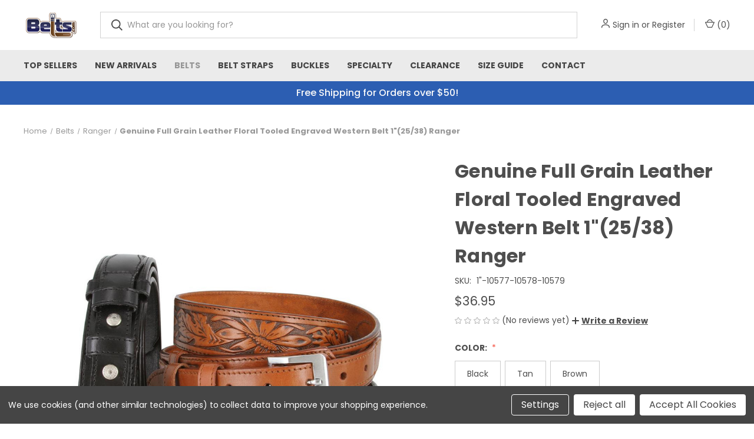

--- FILE ---
content_type: text/html; charset=UTF-8
request_url: https://belts.com/genuine-full-grain-leather-floral-tooled-engraved-western-belt-1-25-38-ranger/
body_size: 21332
content:


<!DOCTYPE html>
<html class="no-js" lang="en">
    <head>
        <title>Genuine Full Grain Leather Floral Tooled Engraved Western Belt 1&quot;(25/38) Ranger - Belts.com</title>
        <link rel="dns-prefetch preconnect" href="https://cdn11.bigcommerce.com/s-z1ddyjrfbo" crossorigin><link rel="dns-prefetch preconnect" href="https://fonts.googleapis.com/" crossorigin><link rel="dns-prefetch preconnect" href="https://fonts.gstatic.com/" crossorigin>
        <meta property="product:price:amount" content="36.95" /><meta property="product:price:currency" content="USD" /><meta property="og:url" content="https://belts.com/genuine-full-grain-leather-floral-tooled-engraved-western-belt-1-25-38-ranger/" /><meta property="og:site_name" content="Belts.com" /><meta name="keywords" content="Belts,Buckles,Belt Straps,Belt Hardwares,Conchos,Rhinestone Belt,conchos, rhinestone,crystal,swarovski,western belt,ranger belt, casual belt, dress belt,women belt."><link rel='canonical' href='https://belts.com/genuine-full-grain-leather-floral-tooled-engraved-western-belt-1-25-38-ranger/' /><meta name='platform' content='bigcommerce.stencil' /><meta property="og:type" content="product" />
<meta property="og:image" content="https://cdn11.bigcommerce.com/s-z1ddyjrfbo/products/2241/images/60574/28526f70-fa7e-4781-90fc-989a8eb3f98b__96747.1688676643.386.513.jpg?c=1" />
<meta property="og:availability" content="instock" />
<meta property="pinterest:richpins" content="enabled" />
        
         

        <link href="https://cdn11.bigcommerce.com/s-z1ddyjrfbo/product_images/Beltscom%20logo%20%2032X32.jpg?t&#x3D;1625682217" rel="shortcut icon">
        <meta name="viewport" content="width=device-width, initial-scale=1, maximum-scale=1">

        <script nonce="">
            document.documentElement.className = document.documentElement.className.replace('no-js', 'js');
        </script>

        <script nonce="">
    function browserSupportsAllFeatures() {
        return window.Promise
            && window.fetch
            && window.URL
            && window.URLSearchParams
            && window.WeakMap
            // object-fit support
            && ('objectFit' in document.documentElement.style);
    }

    function loadScript(src) {
        var js = document.createElement('script');
        js.src = src;
        js.onerror = function () {
            console.error('Failed to load polyfill script ' + src);
        };
        document.head.appendChild(js);
    }

    if (!browserSupportsAllFeatures()) {
        loadScript('https://cdn11.bigcommerce.com/s-z1ddyjrfbo/stencil/709865c0-d3c6-013e-dd2d-26c2be93bdcc/e/6c53a6f0-d496-013e-67db-227b0696a291/dist/theme-bundle.polyfills.js');
    }
</script>
        <script nonce="">window.consentManagerTranslations = `{"locale":"en","locales":{"consent_manager.data_collection_warning":"en","consent_manager.accept_all_cookies":"en","consent_manager.gdpr_settings":"en","consent_manager.data_collection_preferences":"en","consent_manager.manage_data_collection_preferences":"en","consent_manager.use_data_by_cookies":"en","consent_manager.data_categories_table":"en","consent_manager.allow":"en","consent_manager.accept":"en","consent_manager.deny":"en","consent_manager.dismiss":"en","consent_manager.reject_all":"en","consent_manager.category":"en","consent_manager.purpose":"en","consent_manager.functional_category":"en","consent_manager.functional_purpose":"en","consent_manager.analytics_category":"en","consent_manager.analytics_purpose":"en","consent_manager.targeting_category":"en","consent_manager.advertising_category":"en","consent_manager.advertising_purpose":"en","consent_manager.essential_category":"en","consent_manager.esential_purpose":"en","consent_manager.yes":"en","consent_manager.no":"en","consent_manager.not_available":"en","consent_manager.cancel":"en","consent_manager.save":"en","consent_manager.back_to_preferences":"en","consent_manager.close_without_changes":"en","consent_manager.unsaved_changes":"en","consent_manager.by_using":"en","consent_manager.agree_on_data_collection":"en","consent_manager.change_preferences":"en","consent_manager.cancel_dialog_title":"en","consent_manager.privacy_policy":"en","consent_manager.allow_category_tracking":"en","consent_manager.disallow_category_tracking":"en"},"translations":{"consent_manager.data_collection_warning":"We use cookies (and other similar technologies) to collect data to improve your shopping experience.","consent_manager.accept_all_cookies":"Accept All Cookies","consent_manager.gdpr_settings":"Settings","consent_manager.data_collection_preferences":"Website Data Collection Preferences","consent_manager.manage_data_collection_preferences":"Manage Website Data Collection Preferences","consent_manager.use_data_by_cookies":" uses data collected by cookies and JavaScript libraries to improve your shopping experience.","consent_manager.data_categories_table":"The table below outlines how we use this data by category. To opt out of a category of data collection, select 'No' and save your preferences.","consent_manager.allow":"Allow","consent_manager.accept":"Accept","consent_manager.deny":"Deny","consent_manager.dismiss":"Dismiss","consent_manager.reject_all":"Reject all","consent_manager.category":"Category","consent_manager.purpose":"Purpose","consent_manager.functional_category":"Functional","consent_manager.functional_purpose":"Enables enhanced functionality, such as videos and live chat. If you do not allow these, then some or all of these functions may not work properly.","consent_manager.analytics_category":"Analytics","consent_manager.analytics_purpose":"Provide statistical information on site usage, e.g., web analytics so we can improve this website over time.","consent_manager.targeting_category":"Targeting","consent_manager.advertising_category":"Advertising","consent_manager.advertising_purpose":"Used to create profiles or personalize content to enhance your shopping experience.","consent_manager.essential_category":"Essential","consent_manager.esential_purpose":"Essential for the site and any requested services to work, but do not perform any additional or secondary function.","consent_manager.yes":"Yes","consent_manager.no":"No","consent_manager.not_available":"N/A","consent_manager.cancel":"Cancel","consent_manager.save":"Save","consent_manager.back_to_preferences":"Back to Preferences","consent_manager.close_without_changes":"You have unsaved changes to your data collection preferences. Are you sure you want to close without saving?","consent_manager.unsaved_changes":"You have unsaved changes","consent_manager.by_using":"By using our website, you're agreeing to our","consent_manager.agree_on_data_collection":"By using our website, you're agreeing to the collection of data as described in our ","consent_manager.change_preferences":"You can change your preferences at any time","consent_manager.cancel_dialog_title":"Are you sure you want to cancel?","consent_manager.privacy_policy":"Privacy Policy","consent_manager.allow_category_tracking":"Allow [CATEGORY_NAME] tracking","consent_manager.disallow_category_tracking":"Disallow [CATEGORY_NAME] tracking"}}`;</script>

        <script nonce="">
            window.lazySizesConfig = window.lazySizesConfig || {};
            window.lazySizesConfig.loadMode = 1;
        </script>
        <script nonce="" async src="https://cdn11.bigcommerce.com/s-z1ddyjrfbo/stencil/709865c0-d3c6-013e-dd2d-26c2be93bdcc/e/6c53a6f0-d496-013e-67db-227b0696a291/dist/theme-bundle.head_async.js"></script>
        
        <link href="https://fonts.googleapis.com/css?family=Roboto+Condensed:400,600%7CRoboto:400,700%7CBarlow:700&display=block" rel="stylesheet">
        
        <link rel="preload" href="https://cdn11.bigcommerce.com/s-z1ddyjrfbo/stencil/709865c0-d3c6-013e-dd2d-26c2be93bdcc/e/6c53a6f0-d496-013e-67db-227b0696a291/dist/theme-bundle.font.js" as="script">
        <script nonce="" async src="https://cdn11.bigcommerce.com/s-z1ddyjrfbo/stencil/709865c0-d3c6-013e-dd2d-26c2be93bdcc/e/6c53a6f0-d496-013e-67db-227b0696a291/dist/theme-bundle.font.js"></script>

        <link data-stencil-stylesheet href="https://cdn11.bigcommerce.com/s-z1ddyjrfbo/stencil/709865c0-d3c6-013e-dd2d-26c2be93bdcc/e/6c53a6f0-d496-013e-67db-227b0696a291/css/theme-97ebd630-d529-013e-ea49-7e3da8c058d4.css" rel="stylesheet">

        <!-- Start Tracking Code for analytics_siteverification -->

<meta name="google-site-verification" content="uOnXMMrPfDjYRoGEM2mpJAN1DU00vwW1zUIh3_zgLqk" />

<!-- End Tracking Code for analytics_siteverification -->


<script type="text/javascript" src="https://checkout-sdk.bigcommerce.com/v1/loader.js" defer ></script>
<script src="https://www.google.com/recaptcha/api.js" async defer></script>
<script>window.consentManagerStoreConfig = function () { return {"storeName":"Belts.com","privacyPolicyUrl":"","writeKey":null,"improvedConsentManagerEnabled":true,"AlwaysIncludeScriptsWithConsentTag":true}; };</script>
<script type="text/javascript" src="https://cdn11.bigcommerce.com/shared/js/bodl-consent-32a446f5a681a22e8af09a4ab8f4e4b6deda6487.js" integrity="sha256-uitfaufFdsW9ELiQEkeOgsYedtr3BuhVvA4WaPhIZZY=" crossorigin="anonymous" defer></script>
<script type="text/javascript" src="https://cdn11.bigcommerce.com/shared/js/storefront/consent-manager-config-3013a89bb0485f417056882e3b5cf19e6588b7ba.js" defer></script>
<script type="text/javascript" src="https://cdn11.bigcommerce.com/shared/js/storefront/consent-manager-08633fe15aba542118c03f6d45457262fa9fac88.js" defer></script>
<script type="text/javascript">
var BCData = {"product_attributes":{"sku":"1\"-10577-10578-10579","upc":null,"mpn":null,"gtin":null,"weight":null,"base":false,"image":null,"price":{"without_tax":{"formatted":"$36.95","value":36.95,"currency":"USD"},"tax_label":"Tax"},"out_of_stock_behavior":"label_option","out_of_stock_message":"Out of stock","available_modifier_values":[],"available_variant_values":[27643,27647,27648,27649,27650,27651,27652,27653,27644,27645],"in_stock_attributes":[27643,27647,27648,27649,27650,27651,27652,27653,27644,27645],"selected_attributes":[],"stock":null,"instock":true,"stock_message":null,"purchasable":true,"purchasing_message":null,"call_for_price_message":null}};
</script>
<script data-bc-cookie-consent="2" type="text/plain" src='https://conversations-widget.brevo.com/bigcommerce.js?brevoConversationsId=67af96d20e24785ffc0073ef' async  ></script><!-- Google Tag Manager -->
<script data-bc-cookie-consent="3" type="text/plain">(function(w,d,s,l,i){w[l]=w[l]||[];w[l].push({'gtm.start':
new Date().getTime(),event:'gtm.js'});var f=d.getElementsByTagName(s)[0],
j=d.createElement(s),dl=l!='dataLayer'?'&l='+l:'';j.async=true;j.src=
'https://www.googletagmanager.com/gtm.js?id='+i+dl;f.parentNode.insertBefore(j,f);
})(window,document,'script','dataLayer','GTM-W8ZL2RC8');</script>
<!-- End Google Tag Manager --><!-- Global site tag (gtag.js) - Google Ads: AW-11327770915 -->
<script data-bc-cookie-consent="3" type="text/plain" async src="https://www.googletagmanager.com/gtag/js?id=AW-11327770915"></script>
<script data-bc-cookie-consent="3" type="text/plain">
    window.addEventListener("load", (event) => {
        window.dataLayer = window.dataLayer || [];
        function gtag(){dataLayer.push(arguments);}
        gtag('js', new Date());

        gtag('config', 'AW-11327770915');
        gtag('set', 'developer_id.dMjk3Nj', true);
    });
</script>
<!-- GA4 Code Start: View Product Content -->
<script data-bc-cookie-consent="3" type="text/plain">
  gtag('event', 'view_item', {
    send_to: 'AW-11327770915',
    ecomm_pagetype: 'product',
    currency: 'USD',
    items: [{
      id: '1&quot;-10577-10578-10579',
      name: 'Genuine Full Grain Leather Floral Tooled Engraved Western Belt 1&quot;(25/38) Ranger',
      quantity: 1,
      google_business_vertical: 'retail',
      currency: "USD",
      price: 36.95,
    }],
    value: 36.95,
  });
</script>

<script nonce="">
(function () {
    var xmlHttp = new XMLHttpRequest();

    xmlHttp.open('POST', 'https://bes.gcp.data.bigcommerce.com/nobot');
    xmlHttp.setRequestHeader('Content-Type', 'application/json');
    xmlHttp.send('{"store_id":"1001702437","timezone_offset":"-8.0","timestamp":"2026-01-17T22:28:20.42018100Z","visit_id":"77f2e4a2-8d14-4b97-b8bb-42477d32174f","channel_id":1}');
})();
</script>

        
            <!-- partial pulled in to the base layout -->

        <script nonce="">
            var theme_settings = {
                show_fast_cart: true,
                linksPerCol: 15,
            };
        </script>

        <link rel="preload" href="https://cdn11.bigcommerce.com/s-z1ddyjrfbo/stencil/709865c0-d3c6-013e-dd2d-26c2be93bdcc/e/6c53a6f0-d496-013e-67db-227b0696a291/dist/theme-bundle.main.js" as="script">
        <link rel="preconnect" href="https://fonts.googleapis.com">
<link rel="preconnect" href="https://fonts.gstatic.com" crossorigin>
<link href="https://fonts.googleapis.com/css2?family=Poppins:ital,wght@0,100;0,200;0,300;0,400;0,500;0,600;0,700;0,800;0,900;1,100;1,200;1,300;1,400;1,500;1,600;1,700;1,800;1,900&display=swap" rel="stylesheet">
    </head>
    <body>
        <svg data-src="https://cdn11.bigcommerce.com/s-z1ddyjrfbo/stencil/709865c0-d3c6-013e-dd2d-26c2be93bdcc/e/6c53a6f0-d496-013e-67db-227b0696a291/img/icon-sprite.svg" class="icons-svg-sprite"></svg>

        <header class="header" role="banner">
    <a href="#" class="mobileMenu-toggle" data-mobile-menu-toggle="menu">
        <span class="mobileMenu-toggleIcon"></span>
    </a>

    <div class="header-logo--wrap">
        <div class="header-logo">
            
            <div class="logo-and-toggle">
                <div class="desktopMenu-toggle">
                    <a href="javascript:void(0);" class="mobileMenu-toggle">
                        <span class="mobileMenu-toggleIcon"></span>
                    </a>
                </div>
                
                    <div class="logo-wrap"><a href="https://belts.com/" class="header-logo__link" data-header-logo-link>
        <div class="header-logo-image-container">
            <img class="header-logo-image"
                 src="https://cdn11.bigcommerce.com/s-z1ddyjrfbo/images/stencil/100x45/beltscom_logo_1705702197__25728.original.png"
                 srcset="https://cdn11.bigcommerce.com/s-z1ddyjrfbo/images/stencil/100x45/beltscom_logo_1705702197__25728.original.png 1x, https://cdn11.bigcommerce.com/s-z1ddyjrfbo/images/stencil/200x90/beltscom_logo_1705702197__25728.original.png 2x"
                 alt="Belts.com"
                 title="Belts.com">
        </div>
</a>
</div>
            </div>
            
            <div class="quickSearchWrap" id="quickSearch" aria-hidden="true" tabindex="-1" data-prevent-quick-search-close>
                <div>
    <!-- snippet location forms_search -->
    <form class="form" action="/search.php">
        <fieldset class="form-fieldset">
            <div class="form-field">
                <label class="is-srOnly" for="search_query">Search</label>
                <input class="form-input" data-search-quick name="search_query" id="search_query" data-error-message="Search field cannot be empty." placeholder="What are you looking for?" autocomplete="off">
                <button type="submit" class="form-button">
                    <i class="icon" aria-hidden="true">
                        <svg><use xlink:href="#icon-search" /></svg>
                    </i>
                </button>
            </div>
        </fieldset>
    </form>
    <section class="quickSearchResults" data-bind="html: results"></section>
    <p role="status"
       aria-live="polite"
       class="aria-description--hidden"
       data-search-aria-message-predefined-text="product results for"
    ></p>
</div>
            </div>
            <div class="navUser-wrap">
                <nav class="navUser">
    <ul class="navUser-section navUser-section--alt">
        <li class="navUser-item navUser-item--account">
            <i class="icon" aria-hidden="true">
                <svg><use xlink:href="#icon-user" /></svg>
            </i>
                <a class="navUser-action"
                   href="/login.php"
                   aria-label="Sign in"
                >
                    Sign in
                </a>
                    <span>or</span> <a class="navUser-action" href="/login.php?action&#x3D;create_account">Register</a>
        </li>
                <li class="navUser-item navUser-item--mobile-search">
            <i class="icon" aria-hidden="true">
                <svg><use xlink:href="#icon-search" /></svg>
            </i>
        </li>
        <li class="navUser-item navUser-item--cart">
            <a
                class="navUser-action"
                data-cart-preview
                data-dropdown="cart-preview-dropdown"
                data-options="align:right"
                href="/cart.php"
                aria-label="Cart with 0 items"
            >
                <i class="icon" aria-hidden="true">
                    <svg><use xlink:href="#icon-cart" /></svg>
                </i>
                (<span class=" cart-quantity"></span>)
            </a>

            <div class="dropdown-menu" id="cart-preview-dropdown" data-dropdown-content aria-hidden="true"></div>
        </li>
    </ul>
</nav>
            </div>
        </div>
    </div>

    <div class="navPages-container" id="menu" data-menu>
        <span class="mobile-closeNav">
    <i class="icon" aria-hidden="true">
        <svg><use xlink:href="#icon-close-large" /></svg>
    </i>
    close
</span>
<nav class="navPages">
    <ul class="navPages-list navPages-list--user 5765697a656e20596f756e67">
            <li class="navPages-item">
                <i class="icon" aria-hidden="true">
                    <svg><use xlink:href="#icon-user" /></svg>
                </i>
                <a class="navPages-action" href="/login.php">Sign in</a>
                    or
                    <a class="navPages-action"
                       href="/login.php?action&#x3D;create_account"
                       aria-label="Register"
                    >
                        Register
                    </a>
            </li>
    </ul>
    <ul class="navPages-list navPages-mega navPages-mainNav">
            <li class="navPages-item">
                <a class="navPages-action"
   href="https://belts.com/top-sales/"
   aria-label="Top Sellers"
>
    Top Sellers
</a>
            </li>
            <li class="navPages-item">
                <a class="navPages-action"
   href="https://belts.com/new-arrivals/"
   aria-label="New Arrivals"
>
    New Arrivals
</a>
            </li>
            <li class="navPages-item">
                <a class="navPages-action has-subMenu activePage"
   href="https://belts.com/belts/"
   data-collapsible="navPages-103"
>
    Belts
    <i class="icon navPages-action-moreIcon" aria-hidden="true">
        <svg><use xlink:href="#icon-chevron-down" /></svg>
    </i>
</a>
<div class="column-menu navPage-subMenu" id="navPages-103" aria-hidden="true" tabindex="-1">
    <ul class="navPage-subMenu-list">
            <li class="navPage-subMenu-item">
                <i class="icon navPages-action-moreIcon" aria-hidden="true"><svg><use xlink:href="#icon-chevron-right" /></svg></i>
                <a class="navPage-subMenu-action navPages-action" href="https://belts.com/belts/signature-collection/">Signature Collection</a>
                
            </li>
            <li class="navPage-subMenu-item">
                <i class="icon navPages-action-moreIcon" aria-hidden="true"><svg><use xlink:href="#icon-chevron-right" /></svg></i>
                <a class="navPage-subMenu-action navPages-action" href="https://belts.com/belts/made-in-usa-belts/">Made In USA</a>
                
            </li>
            <li class="navPage-subMenu-item">
                <i class="icon navPages-action-moreIcon" aria-hidden="true"><svg><use xlink:href="#icon-chevron-right" /></svg></i>
                <a class="navPage-subMenu-action navPages-action" href="https://belts.com/belts/mens/">Men&#x27;s</a>
                
            </li>
            <li class="navPage-subMenu-item">
                <i class="icon navPages-action-moreIcon" aria-hidden="true"><svg><use xlink:href="#icon-chevron-right" /></svg></i>
                <a class="navPage-subMenu-action navPages-action" href="https://belts.com/womens-belts/">Women&#x27;s</a>
                
            </li>
            <li class="navPage-subMenu-item">
                <i class="icon navPages-action-moreIcon" aria-hidden="true"><svg><use xlink:href="#icon-chevron-right" /></svg></i>
                <a class="navPage-subMenu-action navPages-action" href="https://belts.com/belts/kids/">Kid&#x27;s</a>
                
            </li>
            <li class="navPage-subMenu-item">
                <i class="icon navPages-action-moreIcon" aria-hidden="true"><svg><use xlink:href="#icon-chevron-right" /></svg></i>
                <a class="navPage-subMenu-action navPages-action" href="https://belts.com/belts/casual/">Casual</a>
                
            </li>
            <li class="navPage-subMenu-item">
                <i class="icon navPages-action-moreIcon" aria-hidden="true"><svg><use xlink:href="#icon-chevron-right" /></svg></i>
                <a class="navPage-subMenu-action navPages-action" href="https://belts.com/belts/dress/">Dress</a>
                    <i class="icon navPages-action-moreIcon navPages-action-closed" aria-hidden="true"><svg><use xlink:href="#icon-plus" /></svg></i>
                    <i class="icon navPages-action-moreIcon navPages-action-open" aria-hidden="true"><svg><use xlink:href="#icon-minus" /></svg></i>
                
            </li>
                    <li class="navPage-childList-item">
                        <a class="navPage-childList-action navPages-action" href="https://belts.com/belts/dress-belts/mens-dress-belts/">Men&#x27;s Dress Belts</a>
                    </li>
                    <li class="navPage-childList-item">
                        <a class="navPage-childList-action navPages-action" href="https://belts.com/belts/dress-belts/womens-dress-belts/">Women&#x27;s Dress Belts</a>
                    </li>
            <li class="navPage-subMenu-item">
                <i class="icon navPages-action-moreIcon" aria-hidden="true"><svg><use xlink:href="#icon-chevron-right" /></svg></i>
                <a class="navPage-subMenu-action navPages-action" href="https://belts.com/western-conchos-belts/">Western</a>
                    <i class="icon navPages-action-moreIcon navPages-action-closed" aria-hidden="true"><svg><use xlink:href="#icon-plus" /></svg></i>
                    <i class="icon navPages-action-moreIcon navPages-action-open" aria-hidden="true"><svg><use xlink:href="#icon-minus" /></svg></i>
                
            </li>
                    <li class="navPage-childList-item">
                        <a class="navPage-childList-action navPages-action" href="https://belts.com/belts/western/with-conchos/">With Conchos</a>
                    </li>
                    <li class="navPage-childList-item">
                        <a class="navPage-childList-action navPages-action" href="https://belts.com/belts/western/scalloped-with-conchos/">Scalloped with Conchos</a>
                    </li>
            <li class="navPage-subMenu-item">
                <i class="icon navPages-action-moreIcon" aria-hidden="true"><svg><use xlink:href="#icon-chevron-right" /></svg></i>
                <a class="navPage-subMenu-action navPages-action" href="https://belts.com/belts/conchos/">Conchos</a>
                
            </li>
            <li class="navPage-subMenu-item">
                <i class="icon navPages-action-moreIcon" aria-hidden="true"><svg><use xlink:href="#icon-chevron-right" /></svg></i>
                <a class="navPage-subMenu-action navPages-action" href="https://belts.com/belts/golf/">Golf</a>
                
            </li>
            <li class="navPage-subMenu-item">
                <i class="icon navPages-action-moreIcon" aria-hidden="true"><svg><use xlink:href="#icon-chevron-right" /></svg></i>
                <a class="navPage-subMenu-action navPages-action" href="https://belts.com/belts/ranger-belts/">Ranger</a>
                
            </li>
            <li class="navPage-subMenu-item">
                <i class="icon navPages-action-moreIcon" aria-hidden="true"><svg><use xlink:href="#icon-chevron-right" /></svg></i>
                <a class="navPage-subMenu-action navPages-action" href="https://belts.com/trophy-buckle-belts/">Trophy Buckle</a>
                
            </li>
            <li class="navPage-subMenu-item">
                <i class="icon navPages-action-moreIcon" aria-hidden="true"><svg><use xlink:href="#icon-chevron-right" /></svg></i>
                <a class="navPage-subMenu-action navPages-action" href="https://belts.com/belts/uniform-heavy-duty/">Uniform &amp; Heavy-Duty</a>
                
            </li>
            <li class="navPage-subMenu-item">
                <i class="icon navPages-action-moreIcon" aria-hidden="true"><svg><use xlink:href="#icon-chevron-right" /></svg></i>
                <a class="navPage-subMenu-action navPages-action" href="https://belts.com/belts/web-elastic-stretch/">Web &amp; Elastic Stretch</a>
                
            </li>
            <li class="navPage-subMenu-item">
                <i class="icon navPages-action-moreIcon" aria-hidden="true"><svg><use xlink:href="#icon-chevron-right" /></svg></i>
                <a class="navPage-subMenu-action navPages-action" href="https://belts.com/woven-braided-belts/">Woven Braided Belts</a>
                
            </li>
            <li class="navPage-subMenu-item">
                <i class="icon navPages-action-moreIcon" aria-hidden="true"><svg><use xlink:href="#icon-chevron-right" /></svg></i>
                <a class="navPage-subMenu-action navPages-action" href="https://belts.com/belts/reversible-ratchet/">Reversible &amp; Ratchet</a>
                    <i class="icon navPages-action-moreIcon navPages-action-closed" aria-hidden="true"><svg><use xlink:href="#icon-plus" /></svg></i>
                    <i class="icon navPages-action-moreIcon navPages-action-open" aria-hidden="true"><svg><use xlink:href="#icon-minus" /></svg></i>
                
            </li>
                    <li class="navPage-childList-item">
                        <a class="navPage-childList-action navPages-action" href="https://belts.com/belts/reversible-ratchet/ratchet/">Ratchet</a>
                    </li>
                    <li class="navPage-childList-item">
                        <a class="navPage-childList-action navPages-action" href="https://belts.com/belts/reversible-ratchet/reversible/">Reversible</a>
                    </li>
            <li class="navPage-subMenu-item">
                <i class="icon navPages-action-moreIcon" aria-hidden="true"><svg><use xlink:href="#icon-chevron-right" /></svg></i>
                <a class="navPage-subMenu-action navPages-action" href="https://belts.com/rhinestone-crystal-belts/">Rhinestone Crystal Belts</a>
                
            </li>
    </ul>
</div>
            </li>
            <li class="navPages-item">
                <a class="navPages-action has-subMenu"
   href="https://belts.com/belt-straps/"
   data-collapsible="navPages-104"
>
    Belt Straps
    <i class="icon navPages-action-moreIcon" aria-hidden="true">
        <svg><use xlink:href="#icon-chevron-down" /></svg>
    </i>
</a>
<div class="column-menu navPage-subMenu" id="navPages-104" aria-hidden="true" tabindex="-1">
    <ul class="navPage-subMenu-list">
            <li class="navPage-subMenu-item">
                <i class="icon navPages-action-moreIcon" aria-hidden="true"><svg><use xlink:href="#icon-chevron-right" /></svg></i>
                <a class="navPage-subMenu-action navPages-action" href="https://belts.com/belt-straps/custom-made-in-u-s-a/">Custom Made in U.S.A </a>
                
            </li>
            <li class="navPage-subMenu-item">
                <i class="icon navPages-action-moreIcon" aria-hidden="true"><svg><use xlink:href="#icon-chevron-right" /></svg></i>
                <a class="navPage-subMenu-action navPages-action" href="https://belts.com/belt-straps/plain-leather/">Plain Leather</a>
                
            </li>
            <li class="navPage-subMenu-item">
                <i class="icon navPages-action-moreIcon" aria-hidden="true"><svg><use xlink:href="#icon-chevron-right" /></svg></i>
                <a class="navPage-subMenu-action navPages-action" href="https://belts.com/dress-belt-straps/">Dress</a>
                
            </li>
            <li class="navPage-subMenu-item">
                <i class="icon navPages-action-moreIcon" aria-hidden="true"><svg><use xlink:href="#icon-chevron-right" /></svg></i>
                <a class="navPage-subMenu-action navPages-action" href="https://belts.com/belt-straps/embossed-tooled/">Embossed &amp; Tooled</a>
                
            </li>
            <li class="navPage-subMenu-item">
                <i class="icon navPages-action-moreIcon" aria-hidden="true"><svg><use xlink:href="#icon-chevron-right" /></svg></i>
                <a class="navPage-subMenu-action navPages-action" href="https://belts.com/belt-straps/ranger/">Ranger</a>
                
            </li>
            <li class="navPage-subMenu-item">
                <i class="icon navPages-action-moreIcon" aria-hidden="true"><svg><use xlink:href="#icon-chevron-right" /></svg></i>
                <a class="navPage-subMenu-action navPages-action" href="https://belts.com/belt-straps/suede/">Suede</a>
                
            </li>
            <li class="navPage-subMenu-item">
                <i class="icon navPages-action-moreIcon" aria-hidden="true"><svg><use xlink:href="#icon-chevron-right" /></svg></i>
                <a class="navPage-subMenu-action navPages-action" href="https://belts.com/belt-straps/reversible/">Reversible</a>
                
            </li>
    </ul>
</div>
            </li>
            <li class="navPages-item">
                <a class="navPages-action has-subMenu"
   href="https://belts.com/buckles/"
   data-collapsible="navPages-105"
>
    Buckles
    <i class="icon navPages-action-moreIcon" aria-hidden="true">
        <svg><use xlink:href="#icon-chevron-down" /></svg>
    </i>
</a>
<div class="column-menu navPage-subMenu" id="navPages-105" aria-hidden="true" tabindex="-1">
    <ul class="navPage-subMenu-list">
            <li class="navPage-subMenu-item">
                <i class="icon navPages-action-moreIcon" aria-hidden="true"><svg><use xlink:href="#icon-chevron-right" /></svg></i>
                <a class="navPage-subMenu-action navPages-action" href="https://belts.com/belt-buckles/western-buckles/">Western Buckles</a>
                
            </li>
            <li class="navPage-subMenu-item">
                <i class="icon navPages-action-moreIcon" aria-hidden="true"><svg><use xlink:href="#icon-chevron-right" /></svg></i>
                <a class="navPage-subMenu-action navPages-action" href="https://belts.com/unique-belt-buckles/">Unique Belt Buckles</a>
                
            </li>
            <li class="navPage-subMenu-item">
                <i class="icon navPages-action-moreIcon" aria-hidden="true"><svg><use xlink:href="#icon-chevron-right" /></svg></i>
                <a class="navPage-subMenu-action navPages-action" href="https://belts.com/plain-blank-belt-buckles/">Plain Blank Belt Buckles</a>
                
            </li>
            <li class="navPage-subMenu-item">
                <i class="icon navPages-action-moreIcon" aria-hidden="true"><svg><use xlink:href="#icon-chevron-right" /></svg></i>
                <a class="navPage-subMenu-action navPages-action" href="https://belts.com/rhinestone-belt-buckles/">Rhinestone Belt Buckles</a>
                
            </li>
            <li class="navPage-subMenu-item">
                <i class="icon navPages-action-moreIcon" aria-hidden="true"><svg><use xlink:href="#icon-chevron-right" /></svg></i>
                <a class="navPage-subMenu-action navPages-action" href="https://belts.com/buckles/simple-pronged-buckles/">Simple Pronged Buckles</a>
                
            </li>
    </ul>
</div>
            </li>
            <li class="navPages-item">
                <a class="navPages-action has-subMenu"
   href="https://belts.com/specialty/"
   data-collapsible="navPages-193"
>
    Specialty
    <i class="icon navPages-action-moreIcon" aria-hidden="true">
        <svg><use xlink:href="#icon-chevron-down" /></svg>
    </i>
</a>
<div class="column-menu navPage-subMenu" id="navPages-193" aria-hidden="true" tabindex="-1">
    <ul class="navPage-subMenu-list">
            <li class="navPage-subMenu-item">
                <i class="icon navPages-action-moreIcon" aria-hidden="true"><svg><use xlink:href="#icon-chevron-right" /></svg></i>
                <a class="navPage-subMenu-action navPages-action" href="https://belts.com/holidays/">Holidays</a>
                    <i class="icon navPages-action-moreIcon navPages-action-closed" aria-hidden="true"><svg><use xlink:href="#icon-plus" /></svg></i>
                    <i class="icon navPages-action-moreIcon navPages-action-open" aria-hidden="true"><svg><use xlink:href="#icon-minus" /></svg></i>
                
            </li>
                    <li class="navPage-childList-item">
                        <a class="navPage-childList-action navPages-action" href="https://belts.com/holiday/christmas/">Christmas</a>
                    </li>
                    <li class="navPage-childList-item">
                        <a class="navPage-childList-action navPages-action" href="https://belts.com/holidays/halloween/">Halloween</a>
                    </li>
                    <li class="navPage-childList-item">
                        <a class="navPage-childList-action navPages-action" href="https://belts.com/holidays/independence-day/">Independence Day</a>
                    </li>
                    <li class="navPage-childList-item">
                        <a class="navPage-childList-action navPages-action" href="https://belts.com/holidays/pride/">Pride</a>
                    </li>
                    <li class="navPage-childList-item">
                        <a class="navPage-childList-action navPages-action" href="https://belts.com/holidays/thanksgiving/">Thanksgiving</a>
                    </li>
    </ul>
</div>
            </li>
            <li class="navPages-item">
                <a class="navPages-action"
   href="https://belts.com/clearance/"
   aria-label="Clearance"
>
    Clearance
</a>
            </li>
                <li class="navPages-item navPages-item--content-first">
                        <a class="navPages-action"
   href="https://belts.com/find-your-size/"
   aria-label="Size Guide"
>
    Size Guide
</a>
                </li>
                <li class="navPages-item">
                        <a class="navPages-action has-subMenu"
   href="https://belts.com/contact-us/"
   data-collapsible="navPages-"
>
    Contact
    <i class="icon navPages-action-moreIcon" aria-hidden="true">
        <svg><use xlink:href="#icon-chevron-down" /></svg>
    </i>
</a>
<div class="column-menu navPage-subMenu" id="navPages-" aria-hidden="true" tabindex="-1">
    <ul class="navPage-subMenu-list">
            <li class="navPage-subMenu-item">
                <i class="icon navPages-action-moreIcon" aria-hidden="true"><svg><use xlink:href="#icon-chevron-right" /></svg></i>
                <a class="navPage-subMenu-action navPages-action" href="https://belts.com/shipping/">Shipping</a>
                
            </li>
            <li class="navPage-subMenu-item">
                <i class="icon navPages-action-moreIcon" aria-hidden="true"><svg><use xlink:href="#icon-chevron-right" /></svg></i>
                <a class="navPage-subMenu-action navPages-action" href="https://belts.com/returns-exchanges/">Returns &amp; Exchanges</a>
                
            </li>
            <li class="navPage-subMenu-item">
                <i class="icon navPages-action-moreIcon" aria-hidden="true"><svg><use xlink:href="#icon-chevron-right" /></svg></i>
                <a class="navPage-subMenu-action navPages-action" href="https://belts.com/privacy-policy/">Privacy Policy</a>
                
            </li>
    </ul>
</div>
                </li>
    </ul>
    <ul class="navPages-list navPages-list--user">
    </ul>
</nav>
    </div>
</header>



<div data-content-region="header_bottom--global"><div data-layout-id="a188798a-6ba0-4875-b6e1-3fdc14968264">       <div data-sub-layout-container="8a4bf18c-2447-4bd2-909a-15f95f05e409" data-layout-name="Layout">
    <style data-container-styling="8a4bf18c-2447-4bd2-909a-15f95f05e409">
        [data-sub-layout-container="8a4bf18c-2447-4bd2-909a-15f95f05e409"] {
            box-sizing: border-box;
            display: flex;
            flex-wrap: wrap;
            z-index: 0;
            position: relative;
            height: ;
            padding-top: 0px;
            padding-right: 0px;
            padding-bottom: 0px;
            padding-left: 0px;
            margin-top: 0px;
            margin-right: 0px;
            margin-bottom: 0px;
            margin-left: 0px;
            border-width: 0px;
            border-style: solid;
            border-color: #333333;
        }

        [data-sub-layout-container="8a4bf18c-2447-4bd2-909a-15f95f05e409"]:after {
            display: block;
            position: absolute;
            top: 0;
            left: 0;
            bottom: 0;
            right: 0;
            background-size: cover;
            z-index: auto;
        }
    </style>

    <div data-sub-layout="e59ed412-30b6-44f0-8f0f-48106c107fcc">
        <style data-column-styling="e59ed412-30b6-44f0-8f0f-48106c107fcc">
            [data-sub-layout="e59ed412-30b6-44f0-8f0f-48106c107fcc"] {
                display: flex;
                flex-direction: column;
                box-sizing: border-box;
                flex-basis: 100%;
                max-width: 100%;
                z-index: 0;
                position: relative;
                height: ;
                background-color: rgba(44,94,178,1);
                padding-top: 0px;
                padding-right: 10.5px;
                padding-bottom: 0px;
                padding-left: 10.5px;
                margin-top: 0px;
                margin-right: 0px;
                margin-bottom: 0px;
                margin-left: 0px;
                border-width: 0px;
                border-style: solid;
                border-color: #333333;
                justify-content: center;
            }
            [data-sub-layout="e59ed412-30b6-44f0-8f0f-48106c107fcc"]:after {
                display: block;
                position: absolute;
                top: 0;
                left: 0;
                bottom: 0;
                right: 0;
                background-size: cover;
                z-index: -1;
                content: '';
            }
            @media only screen and (max-width: 700px) {
                [data-sub-layout="e59ed412-30b6-44f0-8f0f-48106c107fcc"] {
                    flex-basis: 100%;
                    max-width: 100%;
                }
            }
        </style>
        <div data-widget-id="13e23366-e494-4da5-947b-d8492022c703" data-placement-id="195a679d-0f41-4fff-8fcf-5e25cfce16dc" data-placement-status="ACTIVE"><style>
    .sd-simple-text-13e23366-e494-4da5-947b-d8492022c703 {
      padding-top: 0px;
      padding-right: 0px;
      padding-bottom: 0px;
      padding-left: 0px;

      margin-top: 8px;
      margin-right: 0px;
      margin-bottom: 8px;
      margin-left: 0px;

    }

    .sd-simple-text-13e23366-e494-4da5-947b-d8492022c703 * {
      margin: 0;
      padding: 0;

        color: rgba(249,249,249,1);
        font-family: inherit;
        font-weight: 500;
        font-size: 16px;
        min-height: 16px;

    }

    .sd-simple-text-13e23366-e494-4da5-947b-d8492022c703 {
        text-align: center;
    }

    #sd-simple-text-editable-13e23366-e494-4da5-947b-d8492022c703 {
      min-width: 14px;
      line-height: 1.5;
      display: inline-block;
    }

    #sd-simple-text-editable-13e23366-e494-4da5-947b-d8492022c703[data-edit-mode="true"]:hover,
    #sd-simple-text-editable-13e23366-e494-4da5-947b-d8492022c703[data-edit-mode="true"]:active,
    #sd-simple-text-editable-13e23366-e494-4da5-947b-d8492022c703[data-edit-mode="true"]:focus {
      outline: 1px dashed #3C64F4;
    }

    #sd-simple-text-editable-13e23366-e494-4da5-947b-d8492022c703 strong,
    #sd-simple-text-editable-13e23366-e494-4da5-947b-d8492022c703 strong * {
      font-weight: bold;
    }

    #sd-simple-text-editable-13e23366-e494-4da5-947b-d8492022c703 a {
      color: inherit;
    }

    @supports (color: color-mix(in srgb, #000 50%, #fff 50%)) {
      #sd-simple-text-editable-13e23366-e494-4da5-947b-d8492022c703 a:hover,
      #sd-simple-text-editable-13e23366-e494-4da5-947b-d8492022c703 a:active,
      #sd-simple-text-editable-13e23366-e494-4da5-947b-d8492022c703 a:focus {
        color: color-mix(in srgb, currentColor 68%, white 32%);
      }
    }

    @supports not (color: color-mix(in srgb, #000 50%, #fff 50%)) {
      #sd-simple-text-editable-13e23366-e494-4da5-947b-d8492022c703 a:hover,
      #sd-simple-text-editable-13e23366-e494-4da5-947b-d8492022c703 a:active,
      #sd-simple-text-editable-13e23366-e494-4da5-947b-d8492022c703 a:focus {
        filter: brightness(2);
      }
    }
</style>

<div class="sd-simple-text-13e23366-e494-4da5-947b-d8492022c703 ">
  <div id="sd-simple-text-editable-13e23366-e494-4da5-947b-d8492022c703" data-edit-mode="">
    <p>Free Shipping for Orders over $50!</p>
  </div>
</div>

</div>
    </div>
</div>

</div></div>
<div data-content-region="header_bottom"></div>

        <div class="body " id='main-content' role='main' data-currency-code="USD">
     
        <div class="container">
        <nav aria-label="Breadcrumb">
    <ol class="breadcrumbs">
                <li class="breadcrumb ">
                    <a class="breadcrumb-label"
                       href="https://belts.com/"
                       
                    >
                        <span>Home</span>
                    </a>
                </li>
                <li class="breadcrumb ">
                    <a class="breadcrumb-label"
                       href="https://belts.com/belts/"
                       
                    >
                        <span>Belts</span>
                    </a>
                </li>
                <li class="breadcrumb ">
                    <a class="breadcrumb-label"
                       href="https://belts.com/belts/ranger-belts/"
                       
                    >
                        <span>Ranger</span>
                    </a>
                </li>
                <li class="breadcrumb is-active">
                    <a class="breadcrumb-label"
                       href="https://belts.com/genuine-full-grain-leather-floral-tooled-engraved-western-belt-1-25-38-ranger/"
                       aria-current="page"
                    >
                        <span>Genuine Full Grain Leather Floral Tooled Engraved Western Belt 1&quot;(25/38) Ranger</span>
                    </a>
                </li>
    </ol>
</nav>

<script nonce="" type="application/ld+json">
{
    "@context": "https://schema.org",
    "@type": "BreadcrumbList",
    "itemListElement":
    [
        {
            "@type": "ListItem",
            "position": 1,
            "item": {
                "@id": "https://belts.com/",
                "name": "Home"
            }
        },
        {
            "@type": "ListItem",
            "position": 2,
            "item": {
                "@id": "https://belts.com/belts/",
                "name": "Belts"
            }
        },
        {
            "@type": "ListItem",
            "position": 3,
            "item": {
                "@id": "https://belts.com/belts/ranger-belts/",
                "name": "Ranger"
            }
        },
        {
            "@type": "ListItem",
            "position": 4,
            "item": {
                "@id": "https://belts.com/genuine-full-grain-leather-floral-tooled-engraved-western-belt-1-25-38-ranger/",
                "name": "Genuine Full Grain Leather Floral Tooled Engraved Western Belt 1\"(25/38) Ranger"
            }
        }
    ]
}
</script>

    </div>

    <div>
        <div class="container">
            
<div class="productView" >
    <section class="productView-images" data-image-gallery>
        <figure class="productView-image"
                data-image-gallery-main
                data-zoom-image="https://cdn11.bigcommerce.com/s-z1ddyjrfbo/images/stencil/1280x1280/products/2241/60574/28526f70-fa7e-4781-90fc-989a8eb3f98b__96747.1688676643.jpg?c=1"
                >
            <div class="productView-img-container">
                    <a href="https://cdn11.bigcommerce.com/s-z1ddyjrfbo/images/stencil/1280x1280/products/2241/60574/28526f70-fa7e-4781-90fc-989a8eb3f98b__96747.1688676643.jpg?c=1"
                        target="_blank">
                <img src="https://cdn11.bigcommerce.com/s-z1ddyjrfbo/images/stencil/760x760/products/2241/60574/28526f70-fa7e-4781-90fc-989a8eb3f98b__96747.1688676643.jpg?c=1" alt="Genuine Full Grain Leather Floral Tooled Engraved Western Belt 1&quot;(25/38) Ranger" title="Genuine Full Grain Leather Floral Tooled Engraved Western Belt 1&quot;(25/38) Ranger" data-sizes="auto"
    srcset="https://cdn11.bigcommerce.com/s-z1ddyjrfbo/images/stencil/80w/products/2241/60574/28526f70-fa7e-4781-90fc-989a8eb3f98b__96747.1688676643.jpg?c=1"
data-srcset="https://cdn11.bigcommerce.com/s-z1ddyjrfbo/images/stencil/80w/products/2241/60574/28526f70-fa7e-4781-90fc-989a8eb3f98b__96747.1688676643.jpg?c=1 80w, https://cdn11.bigcommerce.com/s-z1ddyjrfbo/images/stencil/160w/products/2241/60574/28526f70-fa7e-4781-90fc-989a8eb3f98b__96747.1688676643.jpg?c=1 160w, https://cdn11.bigcommerce.com/s-z1ddyjrfbo/images/stencil/320w/products/2241/60574/28526f70-fa7e-4781-90fc-989a8eb3f98b__96747.1688676643.jpg?c=1 320w, https://cdn11.bigcommerce.com/s-z1ddyjrfbo/images/stencil/640w/products/2241/60574/28526f70-fa7e-4781-90fc-989a8eb3f98b__96747.1688676643.jpg?c=1 640w, https://cdn11.bigcommerce.com/s-z1ddyjrfbo/images/stencil/960w/products/2241/60574/28526f70-fa7e-4781-90fc-989a8eb3f98b__96747.1688676643.jpg?c=1 960w, https://cdn11.bigcommerce.com/s-z1ddyjrfbo/images/stencil/1280w/products/2241/60574/28526f70-fa7e-4781-90fc-989a8eb3f98b__96747.1688676643.jpg?c=1 1280w, https://cdn11.bigcommerce.com/s-z1ddyjrfbo/images/stencil/1920w/products/2241/60574/28526f70-fa7e-4781-90fc-989a8eb3f98b__96747.1688676643.jpg?c=1 1920w, https://cdn11.bigcommerce.com/s-z1ddyjrfbo/images/stencil/2560w/products/2241/60574/28526f70-fa7e-4781-90fc-989a8eb3f98b__96747.1688676643.jpg?c=1 2560w"

class="lazyload productView-image--default"

data-main-image />
                    </a>
            </div>
        </figure>
        <ul class="productView-thumbnails">
                <li class="productView-thumbnail">
                    <a
                        class="productView-thumbnail-link"
                        href="https://cdn11.bigcommerce.com/s-z1ddyjrfbo/images/stencil/1280x1280/products/2241/60574/28526f70-fa7e-4781-90fc-989a8eb3f98b__96747.1688676643.jpg?c=1"
                        data-image-gallery-item
                        data-image-gallery-new-image-url="https://cdn11.bigcommerce.com/s-z1ddyjrfbo/images/stencil/760x760/products/2241/60574/28526f70-fa7e-4781-90fc-989a8eb3f98b__96747.1688676643.jpg?c=1"
                        data-image-gallery-new-image-srcset="https://cdn11.bigcommerce.com/s-z1ddyjrfbo/images/stencil/80w/products/2241/60574/28526f70-fa7e-4781-90fc-989a8eb3f98b__96747.1688676643.jpg?c=1 80w, https://cdn11.bigcommerce.com/s-z1ddyjrfbo/images/stencil/160w/products/2241/60574/28526f70-fa7e-4781-90fc-989a8eb3f98b__96747.1688676643.jpg?c=1 160w, https://cdn11.bigcommerce.com/s-z1ddyjrfbo/images/stencil/320w/products/2241/60574/28526f70-fa7e-4781-90fc-989a8eb3f98b__96747.1688676643.jpg?c=1 320w, https://cdn11.bigcommerce.com/s-z1ddyjrfbo/images/stencil/640w/products/2241/60574/28526f70-fa7e-4781-90fc-989a8eb3f98b__96747.1688676643.jpg?c=1 640w, https://cdn11.bigcommerce.com/s-z1ddyjrfbo/images/stencil/960w/products/2241/60574/28526f70-fa7e-4781-90fc-989a8eb3f98b__96747.1688676643.jpg?c=1 960w, https://cdn11.bigcommerce.com/s-z1ddyjrfbo/images/stencil/1280w/products/2241/60574/28526f70-fa7e-4781-90fc-989a8eb3f98b__96747.1688676643.jpg?c=1 1280w, https://cdn11.bigcommerce.com/s-z1ddyjrfbo/images/stencil/1920w/products/2241/60574/28526f70-fa7e-4781-90fc-989a8eb3f98b__96747.1688676643.jpg?c=1 1920w, https://cdn11.bigcommerce.com/s-z1ddyjrfbo/images/stencil/2560w/products/2241/60574/28526f70-fa7e-4781-90fc-989a8eb3f98b__96747.1688676643.jpg?c=1 2560w"
                        data-image-gallery-zoom-image-url="https://cdn11.bigcommerce.com/s-z1ddyjrfbo/images/stencil/1280x1280/products/2241/60574/28526f70-fa7e-4781-90fc-989a8eb3f98b__96747.1688676643.jpg?c=1"
                    >
                        <img class="lazyload" data-sizes="auto" src="https://cdn11.bigcommerce.com/s-z1ddyjrfbo/stencil/709865c0-d3c6-013e-dd2d-26c2be93bdcc/e/6c53a6f0-d496-013e-67db-227b0696a291/img/loading.svg" data-src="https://cdn11.bigcommerce.com/s-z1ddyjrfbo/images/stencil/50x50/products/2241/60574/28526f70-fa7e-4781-90fc-989a8eb3f98b__96747.1688676643.jpg?c=1" alt="Genuine Full Grain Leather Floral Tooled Engraved Western Belt 1&quot;(25/38) Ranger" title="Genuine Full Grain Leather Floral Tooled Engraved Western Belt 1&quot;(25/38) Ranger">
                    </a>
                </li>
        </ul>
    </section>
    <section class="productView-details product-data">
        <div class="productView-product">

            <h1 class="productView-title main-heading">Genuine Full Grain Leather Floral Tooled Engraved Western Belt 1&quot;(25/38) Ranger</h1>
            <div class="productSKU">
                <dt class="productView-info-name sku-label" >SKU:</dt>
                <dd class="productView-info-value" data-product-sku>1&quot;-10577-10578-10579</dd>
            </div>
            
            <div class="productView-price">
                    
        <div class="price-section price-section--withoutTax "  >
            <span class="price-section price-section--withoutTax non-sale-price--withoutTax" style="display: none;">
                <span data-product-non-sale-price-without-tax class="price price--non-sale">
                    
                </span>
            </span>
            <span data-product-price-without-tax class="price price--withoutTax">$36.95</span>
            <div class="price-section price-section--withoutTax rrp-price--withoutTax" style="display: none;">
                <span data-product-rrp-without-tax class="price price--rrp"></span>
            </div>
        </div>
         <div class="price-section price-section--saving price" style="display: none;">
                <span class="price">(You save</span>
                <span data-product-price-saved class="price price--saving">
                    
                </span>
                <span class="price">)</span>
         </div>
            </div>


            <div data-content-region="product_below_price"><div data-layout-id="7200a96b-d238-4741-a524-c71e10e976de">       <div data-widget-id="43715ca2-3a55-4419-a646-5bbaab6cd2f6" data-placement-id="533e783a-cd48-448b-9883-6e3b293f8354" data-placement-status="ACTIVE"><style media="screen">
  #banner-region-43715ca2-3a55-4419-a646-5bbaab6cd2f6 {
    display: block;
    width: 100%;
    max-width: 545px;
  }
</style>

<div id="banner-region-43715ca2-3a55-4419-a646-5bbaab6cd2f6">
  <div data-pp-message="" data-pp-style-logo-position="left" data-pp-style-logo-type="inline" data-pp-style-text-color="black" data-pp-style-text-size="12" id="paypal-commerce-proddetails-messaging-banner">
  </div>
  <script defer="" nonce="">
    (function () {
      // Price container with data-product-price-with-tax has bigger priority for product amount calculations
      const priceContainer = document.querySelector('[data-product-price-with-tax]')?.innerText
        ? document.querySelector('[data-product-price-with-tax]')
        : document.querySelector('[data-product-price-without-tax]');

      if (priceContainer) {
        renderMessageIfPossible();

        const config = {
          childList: true,    // Observe direct child elements
          subtree: true,      // Observe all descendants
          attributes: false,  // Do not observe attribute changes
        };

        const observer = new MutationObserver((mutationsList) => {
          if (mutationsList.length > 0) {
            renderMessageIfPossible();
          }
        });

        observer.observe(priceContainer, config);
      }

      function renderMessageIfPossible() {
        const amount = getPriceAmount(priceContainer.innerText)[0];

        if (amount) {
          renderMessage({ amount });
        }
      }

      function getPriceAmount(text) {
        /*
         INFO:
         - extracts a string from a pattern: [number][separator][number][separator]...
           [separator] - any symbol but a digit, including whitespaces
         */
        const pattern = /\d+(?:[^\d]\d+)+(?!\d)/g;
        const matches = text.match(pattern);
        const results = [];

        // if there are no matches
        if (!matches?.length) {
          const amount = text.replace(/[^\d]/g, '');

          if (!amount) return results;

          results.push(amount);

          return results;
        }

        matches.forEach(str => {
          const sepIndexes = [];

          for (let i = 0; i < str.length; i++) {
            // find separator index and push to array
            if (!/\d/.test(str[i])) {
              sepIndexes.push(i);
            }
          }
          if (sepIndexes.length === 0) return;
          // assume the last separator is the decimal
          const decIndex = sepIndexes[sepIndexes.length - 1];

          // cut the substr to the separator with replacing non-digit chars
          const intSubstr = str.slice(0, decIndex).replace(/[^\d]/g, '');
          // cut the substr after the separator with replacing non-digit chars
          const decSubstr = str.slice(decIndex + 1).replace(/[^\d]/g, '');

          if (!intSubstr) return;

          const amount = decSubstr ? `${intSubstr}.${decSubstr}` : intSubstr;
          // to get floating point number
          const number = parseFloat(amount);

          if (!isNaN(number)) {
            results.push(String(number));
          }
        });

        return results;
      }

      function loadScript(src, attributes) {
        return new Promise((resolve, reject) => {
          const scriptTag = document.createElement('script');

          if (attributes) {
            Object.keys(attributes)
                    .forEach(key => {
                      scriptTag.setAttribute(key, attributes[key]);
                    });
          }

          scriptTag.type = 'text/javascript';
          scriptTag.src = src;

          scriptTag.onload = () => resolve();
          scriptTag.onerror = event => {
            reject(event);
          };

          document.head.appendChild(scriptTag);
        });
      }

      function renderMessage(objectParams) {
        const paypalSdkScriptConfig = getPayPalSdkScriptConfig();

        const options = transformConfig(paypalSdkScriptConfig.options);
        const attributes = transformConfig(paypalSdkScriptConfig.attributes);

        const messageProps = { placement: 'product', ...objectParams };

        const renderPayPalMessagesComponent = (paypal) => {
          paypal.Messages(messageProps).render('#paypal-commerce-proddetails-messaging-banner');
        };

        if (options['client-id'] && options['merchant-id']) {
          if (!window.paypalMessages) {
            const paypalSdkUrl = 'https://www.paypal.com/sdk/js';
            const scriptQuery = new URLSearchParams(options).toString();
            const scriptSrc = `${paypalSdkUrl}?${scriptQuery}`;

            loadScript(scriptSrc, attributes).then(() => {
              renderPayPalMessagesComponent(window.paypalMessages);
            });
          } else {
            renderPayPalMessagesComponent(window.paypalMessages)
          }
        }
      }

      function transformConfig(config) {
        let transformedConfig = {};

        const keys = Object.keys(config);

        keys.forEach((key) => {
          const value = config[key];

          if (
                  value === undefined ||
                  value === null ||
                  value === '' ||
                  (Array.isArray(value) && value.length === 0)
          ) {
            return;
          }

          transformedConfig = {
            ...transformedConfig,
            [key]: Array.isArray(value) ? value.join(',') : value,
          };
        });

        return transformedConfig;
      }

      function getPayPalSdkScriptConfig() {
        const attributionId = 'BigCommerceInc_SP_BC_P4P';
        const currencyCode = 'USD';
        const clientId = 'AQ3RkiNHQ53oodRlTz7z-9ETC9xQNUgOLHjVDII9sgnF19qLXJzOwShAxcFW7OT7pVEF5B9bwjIArOvE';
        const merchantId = 'TPJF7G7JR37MS';
        const isDeveloperModeApplicable = 'false'.indexOf('true') !== -1;
        const buyerCountry = 'US';

        return {
          options: {
            'client-id': clientId,
            'merchant-id': merchantId,
            components: ['messages'],
            currency: currencyCode,
            ...(isDeveloperModeApplicable && { 'buyer-country': buyerCountry }),
          },
          attributes: {
            'data-namespace': 'paypalMessages',
            'data-partner-attribution-id': attributionId,
          },
        };
      }
    })();
  </script>
</div>
</div>
</div></div>
            <div class="productView-rating">
                    <span role="img"
      aria-label="Product rating is 0 of 5"
>
            <span class="icon icon--ratingEmpty">
                <svg>
                    <use xlink:href="#icon-star" />
                </svg>
            </span>
            <span class="icon icon--ratingEmpty">
                <svg>
                    <use xlink:href="#icon-star" />
                </svg>
            </span>
            <span class="icon icon--ratingEmpty">
                <svg>
                    <use xlink:href="#icon-star" />
                </svg>
            </span>
            <span class="icon icon--ratingEmpty">
                <svg>
                    <use xlink:href="#icon-star" />
                </svg>
            </span>
            <span class="icon icon--ratingEmpty">
                <svg>
                    <use xlink:href="#icon-star" />
                </svg>
            </span>
</span>
                        <span>(No reviews yet)</span>
                    <button class="productView-reviewLink productView-reviewLink--new">
                        <a href="https://belts.com/genuine-full-grain-leather-floral-tooled-engraved-western-belt-1-25-38-ranger/"
                            data-reveal-id="modal-review-form"
                            role="button"
                        >
                           <i class="icon" aria-hidden="true" style="position: relative; top: -1px;">
                                <svg><use xlink:href="#icon-plus" /></svg>
                            </i>
                           <strong style="text-decoration: underline;">Write a Review</strong>
                        </a>
                    </button>
                    <div id="modal-review-form" class="modal" data-reveal>
    
    
    
    
    <div class="modal-header">
        <h2 class="modal-header-title">Write a Review</h2>
        <button class="modal-close"
        type="button"
        title="Close"
        
>
    <span class="aria-description--hidden">Close</span>
    <span aria-hidden="true">&#215;</span>
</button>
    </div>
    <div class="modal-body">
        <div class="writeReview-productDetails">
            <div class="writeReview-productImage-container">
                <img class="lazyload" data-sizes="auto" src="https://cdn11.bigcommerce.com/s-z1ddyjrfbo/stencil/709865c0-d3c6-013e-dd2d-26c2be93bdcc/e/6c53a6f0-d496-013e-67db-227b0696a291/img/loading.svg" data-src="https://cdn11.bigcommerce.com/s-z1ddyjrfbo/images/stencil/760x760/products/2241/60574/28526f70-fa7e-4781-90fc-989a8eb3f98b__96747.1688676643.jpg?c=1">
            </div>
            <h6 class="product-brand"></h6>
            <h5 class="product-title">Genuine Full Grain Leather Floral Tooled Engraved Western Belt 1&quot;(25/38) Ranger</h5>
        </div>
        <form class="form writeReview-form" action="/postreview.php" method="post">
            <fieldset class="form-fieldset">
                <div class="form-field">
                    <label class="form-label" for="rating-rate">Rating
                        <small>Required</small>
                    </label>
                    <!-- Stars -->
                    <!-- TODO: Review Stars need to be componentised, both for display and input -->
                    <select id="rating-rate" class="form-select" name="revrating" data-input aria-required="true">
                        <option value="">Select Rating</option>
                                <option value="1">1 star (worst)</option>
                                <option value="2">2 stars</option>
                                <option value="3">3 stars (average)</option>
                                <option value="4">4 stars</option>
                                <option value="5">5 stars (best)</option>
                    </select>
                </div>

                <!-- Name -->
                    <div class="form-field" id="revfromname" data-validation="" >
    <label class="form-label" for="revfromname_input">Name
        <small>Required</small>
    </label>
    <input type="text"
           name="revfromname"
           id="revfromname_input"
           class="form-input"
           data-label="Name"
           data-input
           aria-required="true"
           
           
           
           
    >
</div>

                    <!-- Email -->
                        <div class="form-field" id="email" data-validation="" >
    <label class="form-label" for="email_input">Email
        <small>Required</small>
    </label>
    <input type="text"
           name="email"
           id="email_input"
           class="form-input"
           data-label="Email"
           data-input
           aria-required="true"
           
           
           
           
    >
</div>

                <!-- Review Subject -->
                <div class="form-field" id="revtitle" data-validation="" >
    <label class="form-label" for="revtitle_input">Review Subject
        <small>Required</small>
    </label>
    <input type="text"
           name="revtitle"
           id="revtitle_input"
           class="form-input"
           data-label="Review Subject"
           data-input
           aria-required="true"
           
           
           
           
    >
</div>

                <!-- Comments -->
                <div class="form-field" id="revtext" data-validation="">
    <label class="form-label" for="revtext_input">Comments
            <small>Required</small>
    </label>
    <textarea name="revtext"
              id="revtext_input"
              data-label="Comments"
              rows=""
              aria-required="true"
              data-input
              class="form-input"
              
    >
        
    </textarea>
</div>

                <div class="g-recaptcha" data-sitekey="6LcjX0sbAAAAACp92-MNpx66FT4pbIWh-FTDmkkz"></div><br/>

                <div class="form-field">
                    <input type="submit" class="button button--primary"
                           value="Submit Review">
                </div>
                <input type="hidden" name="product_id" value="2241">
                <input type="hidden" name="action" value="post_review">
                
            </fieldset>
        </form>
    </div>
</div>
            </div>
            <div class="productView-specs">
            </div>
            
        </div>
        <div class="productView-options">
            <form class="form" method="post" action="https://belts.com/cart.php" enctype="multipart/form-data"
                  data-cart-item-add>
                <input type="hidden" name="action" value="add"/>
                <input type="hidden" name="product_id" value="2241"/>
                
                <div class="productView-options-wrap" data-product-option-change style="display:none;">
                    
                        <div class="productView-options-inner">
                                <div class="form-field" data-product-attribute="set-rectangle" role="radiogroup" aria-labelledby="rectangle-group-label">
    <label class="form-label form-label--alternate form-label--inlineSmall" id="rectangle-group-label">
        Color:
        <span data-option-value></span>

        <small class="is-required">
    (Required)
</small>
    </label>


    <div class="form-option-wrapper">    
        <input
            class="form-radio"
            type="radio"
            id="attribute_rectangle__2827_27643"
            name="attribute[2827]"
            value="27643"
            required
        >
        <label class="form-option" for="attribute_rectangle__2827_27643" data-product-attribute-value="27643">
            <span class="form-option-variant">Black</span>
        </label>
    </div>
    <div class="form-option-wrapper">    
        <input
            class="form-radio"
            type="radio"
            id="attribute_rectangle__2827_27644"
            name="attribute[2827]"
            value="27644"
            required
        >
        <label class="form-option" for="attribute_rectangle__2827_27644" data-product-attribute-value="27644">
            <span class="form-option-variant">Tan</span>
        </label>
    </div>
    <div class="form-option-wrapper">    
        <input
            class="form-radio"
            type="radio"
            id="attribute_rectangle__2827_27645"
            name="attribute[2827]"
            value="27645"
            required
        >
        <label class="form-option" for="attribute_rectangle__2827_27645" data-product-attribute-value="27645">
            <span class="form-option-variant">Brown</span>
        </label>
    </div>
</div>

                                <div class="form-field" data-product-attribute="set-rectangle" role="radiogroup" aria-labelledby="rectangle-group-label">
    <label class="form-label form-label--alternate form-label--inlineSmall" id="rectangle-group-label">
        Size:
        <span data-option-value></span>

        <small class="is-required">
    (Required)
</small>
    </label>


    <div class="form-option-wrapper">    
        <input
            class="form-radio"
            type="radio"
            id="attribute_rectangle__2828_27646"
            name="attribute[2828]"
            value="27646"
            required
        >
        <label class="form-option" for="attribute_rectangle__2828_27646" data-product-attribute-value="27646">
            <span class="form-option-variant">32</span>
        </label>
    </div>
    <div class="form-option-wrapper">    
        <input
            class="form-radio"
            type="radio"
            id="attribute_rectangle__2828_27647"
            name="attribute[2828]"
            value="27647"
            required
        >
        <label class="form-option" for="attribute_rectangle__2828_27647" data-product-attribute-value="27647">
            <span class="form-option-variant">34</span>
        </label>
    </div>
    <div class="form-option-wrapper">    
        <input
            class="form-radio"
            type="radio"
            id="attribute_rectangle__2828_27648"
            name="attribute[2828]"
            value="27648"
            required
        >
        <label class="form-option" for="attribute_rectangle__2828_27648" data-product-attribute-value="27648">
            <span class="form-option-variant">36</span>
        </label>
    </div>
    <div class="form-option-wrapper">    
        <input
            class="form-radio"
            type="radio"
            id="attribute_rectangle__2828_27649"
            name="attribute[2828]"
            value="27649"
            required
        >
        <label class="form-option" for="attribute_rectangle__2828_27649" data-product-attribute-value="27649">
            <span class="form-option-variant">38</span>
        </label>
    </div>
    <div class="form-option-wrapper">    
        <input
            class="form-radio"
            type="radio"
            id="attribute_rectangle__2828_27650"
            name="attribute[2828]"
            value="27650"
            required
        >
        <label class="form-option" for="attribute_rectangle__2828_27650" data-product-attribute-value="27650">
            <span class="form-option-variant">40</span>
        </label>
    </div>
    <div class="form-option-wrapper">    
        <input
            class="form-radio"
            type="radio"
            id="attribute_rectangle__2828_27651"
            name="attribute[2828]"
            value="27651"
            required
        >
        <label class="form-option" for="attribute_rectangle__2828_27651" data-product-attribute-value="27651">
            <span class="form-option-variant">42</span>
        </label>
    </div>
    <div class="form-option-wrapper">    
        <input
            class="form-radio"
            type="radio"
            id="attribute_rectangle__2828_27652"
            name="attribute[2828]"
            value="27652"
            required
        >
        <label class="form-option" for="attribute_rectangle__2828_27652" data-product-attribute-value="27652">
            <span class="form-option-variant">44</span>
        </label>
    </div>
    <div class="form-option-wrapper">    
        <input
            class="form-radio"
            type="radio"
            id="attribute_rectangle__2828_27653"
            name="attribute[2828]"
            value="27653"
            required
        >
        <label class="form-option" for="attribute_rectangle__2828_27653" data-product-attribute-value="27653">
            <span class="form-option-variant">46</span>
        </label>
    </div>
    <div class="form-option-wrapper">    
        <input
            class="form-radio"
            type="radio"
            id="attribute_rectangle__2828_27654"
            name="attribute[2828]"
            value="27654"
            required
        >
        <label class="form-option" for="attribute_rectangle__2828_27654" data-product-attribute-value="27654">
            <span class="form-option-variant">48</span>
        </label>
    </div>
    <div class="form-option-wrapper">    
        <input
            class="form-radio"
            type="radio"
            id="attribute_rectangle__2828_27655"
            name="attribute[2828]"
            value="27655"
            required
        >
        <label class="form-option" for="attribute_rectangle__2828_27655" data-product-attribute-value="27655">
            <span class="form-option-variant">50</span>
        </label>
    </div>
</div>

                        </div>
                </div>
                
                <div class="shipping-giftWrap-stock">
                    <div class="form-field--stock u-hiddenVisually">
                        <dt class="productView-info-name">Current Stock:</dt>
                        <dd class="productView-info-value"><span data-product-stock></span></dd>
                    </div>
                </div>
                
                
<div id="add-to-cart-wrapper" class="add-to-cart-wrapper" >
        
        <div class="form-field form-field--increments">
            <label class="form-label form-label--alternate" for="qty[]">Quantity:</label>

            <div class="form-increment" data-quantity-change>
                <button class="button button--icon" data-action="dec" type="button">
                    <span class="is-srOnly">Decrease Quantity of undefined</span>
                    <i class="icon" aria-hidden="true">
                        <svg>
                            <use xlink:href="#icon-keyboard-arrow-down"/>
                        </svg>
                    </i>
                </button>
                <input class="form-input form-input--incrementTotal"
                       id="qty[]"
                       name="qty[]"
                       type="tel"
                       value="1"
                       data-quantity-min="0"
                       data-quantity-max="0"
                       min="1"
                       pattern="[0-9]*"
                       aria-live="polite">
                <button class="button button--icon" data-action="inc" type="button">
                    <span class="is-srOnly">Increase Quantity of undefined</span>
                    <i class="icon" aria-hidden="true">
                        <svg>
                            <use xlink:href="#icon-keyboard-arrow-up"/>
                        </svg>
                    </i>
                </button>
            </div>
        </div>
    
    <div class="alertBox productAttributes-message" style="display:none">
        <div class="alertBox-column alertBox-icon">
            <icon glyph="ic-success" class="icon" aria-hidden="true"><svg xmlns="http://www.w3.org/2000/svg" width="24" height="24" viewBox="0 0 24 24"><path d="M12 2C6.48 2 2 6.48 2 12s4.48 10 10 10 10-4.48 10-10S17.52 2 12 2zm1 15h-2v-2h2v2zm0-4h-2V7h2v6z"></path></svg></icon>
        </div>
        <p class="alertBox-column alertBox-message"></p>
    </div>
    <div class="add-to-cart-buttons ">
        <div class="form-action">
            <input
                    id="form-action-addToCart"
                    data-wait-message="Adding to cart…"
                    class="button button--primary"
                    type="submit"
                    value="Add to Cart"
            >
            <span class="product-status-message aria-description--hidden">Adding to cart… The item has been added</span>
        </div>
                    </div>
    
</div>

            </form>
            
                    
    
    <div>
        <ul class="socialLinks">
                <li class="socialLinks-item socialLinks-item--facebook">
                    <a class="socialLinks__link icon icon--facebook"
                       title="Facebook"
                       href="https://facebook.com/sharer/sharer.php?u=https%3A%2F%2Fbelts.com%2Fgenuine-full-grain-leather-floral-tooled-engraved-western-belt-1-25-38-ranger%2F"
                       target="_blank"
                       rel="noopener"
                       
                    >
                        <span class="aria-description--hidden">Facebook</span>
                        <svg>
                            <use xlink:href="#icon-facebook"/>
                        </svg>
                    </a>
                </li>
                <li class="socialLinks-item socialLinks-item--email">
                    <a class="socialLinks__link icon icon--email"
                       title="Email"
                       href="mailto:?subject=Genuine%20Full%20Grain%20Leather%20Floral%20Tooled%20Engraved%20Western%20Belt%201%22(25%2F38)%20Ranger%20-%20Belts.com&amp;body=https%3A%2F%2Fbelts.com%2Fgenuine-full-grain-leather-floral-tooled-engraved-western-belt-1-25-38-ranger%2F"
                       target="_self"
                       rel="noopener"
                       
                    >
                        <span class="aria-description--hidden">Email</span>
                        <svg>
                            <use xlink:href="#icon-envelope"/>
                        </svg>
                    </a>
                </li>
                <li class="socialLinks-item socialLinks-item--print">
                    <a class="socialLinks__link icon icon--print"
                       title="Print"
                       onclick="window.print();return false;"
                       
                    >
                        <span class="aria-description--hidden">Print</span>
                        <svg>
                            <use xlink:href="#icon-print"/>
                        </svg>
                    </a>
                </li>
                <li class="socialLinks-item socialLinks-item--twitter">
                    <a class="socialLinks__link icon icon--twitter"
                       href="https://twitter.com/intent/tweet/?text=Genuine%20Full%20Grain%20Leather%20Floral%20Tooled%20Engraved%20Western%20Belt%201%22(25%2F38)%20Ranger%20-%20Belts.com&amp;url=https%3A%2F%2Fbelts.com%2Fgenuine-full-grain-leather-floral-tooled-engraved-western-belt-1-25-38-ranger%2F"
                       target="_blank"
                       rel="noopener"
                       title="Twitter"
                       
                    >
                        <span class="aria-description--hidden">Twitter</span>
                        <svg>
                            <use xlink:href="#icon-twitter"/>
                        </svg>
                    </a>
                </li>
                <li class="socialLinks-item socialLinks-item--pinterest">
                    <a class="socialLinks__link icon icon--pinterest"
                       title="Pinterest"
                       href="https://pinterest.com/pin/create/button/?url=https%3A%2F%2Fbelts.com%2Fgenuine-full-grain-leather-floral-tooled-engraved-western-belt-1-25-38-ranger%2F&amp;description=Genuine%20Full%20Grain%20Leather%20Floral%20Tooled%20Engraved%20Western%20Belt%201%22(25%2F38)%20Ranger%20-%20Belts.com"
                       target="_blank"
                       rel="noopener"
                       
                    >
                        <span class="aria-description--hidden">Pinterest</span>
                        <svg>
                            <use xlink:href="#icon-pinterest"/>
                        </svg>
                    </a>
                                    </li>
        </ul>
    </div>
        </div>
    </section>
</div>

<div id="previewModal" class="modal modal--large" data-reveal>
    <button class="modal-close"
        type="button"
        title="Close"
        
>
    <span class="aria-description--hidden">Close</span>
    <span aria-hidden="true">&#215;</span>
</button>
    <div class="modal-content"></div>
    <div class="loadingOverlay"></div>
</div>
            <div data-content-region="product_below_content"></div>
        </div>

        <div class="container 4661726c6579">
        <div class="accordion-block">
            <div
                class="accordion-navigation toggleLink is-open"
                role="button"
                data-collapsible="#accordion--description">
                <h5 class="accordion-title">
                    Description
                </h5>
        
                <div class="accordion-navigation-actions">
                    <svg class="icon accordion-indicator toggleLink-text toggleLink-text--off">
                        <use xlink:href="#icon-plus" />
                    </svg>
                    <svg class="icon accordion-indicator toggleLink-text toggleLink-text--on">
                        <use xlink:href="#icon-minus" />
                    </svg>
                </div>
            </div>
            <div id="accordion--description" class="accordion-content is-open">
                <div  itemprop="description">
                    <p>• Made from High-quality Genuine Full Grain cowhide leather.<br>• Convenient snap system for interchanging buckles making it a versatile strap for different occasions. <br>• 1-1/2"(38mm) wide floral tooled engraved ranger belt stap with a 1"(25mm) wide billet that comes with 5 belt holes for plenty of room for adjustments to offer maximum comfort.<br>• Our belts are measured from the fold where the buckle is attached to the middle hole. If you wanted to get the best size we recommend measuring a belt that works for you from the fold to the hole where you wear the belt.<br></p>
                    <!-- snippet location product_description -->
                </div>
                
            </div>
        </div>
    
    
</div>

    <div class="accordion-block">
        <div class="container">
            <div
                class="accordion-navigation toggleLink"
                role="button"
                data-collapsible="#accordion--related">
                <h5 class="accordion-title">
                    Related Products
                </h5>
        
                <div class="accordion-navigation-actions">
                    <svg class="icon accordion-indicator toggleLink-text toggleLink-text--off">
                        <use xlink:href="#icon-plus" />
                    </svg>
                    <svg class="icon accordion-indicator toggleLink-text toggleLink-text--on">
                        <use xlink:href="#icon-minus" />
                    </svg>
                </div>
            </div>
        </div>
    
        <div id="accordion--related" class="accordion-content">
            <div class="grid-bg">
                <div class="container">
                    <ul class="productGrid productGrid--maxCol6">
    <li class="product">
        <article
    class="card
    
    "
>
    <figure class="card-figure">


        <a href="https://belts.com/genuine-full-grain-leather-floral-tooled-engraved-western-ranger-belt/" 
           class="card-figure__link"
           aria-label="Genuine Full Grain Leather Floral Tooled Engraved Western Ranger Belt, $39.95

"
"
           
        >
            <div class="card-img-container">
                <img class="card-image lazyload" data-sizes="auto" src="https://cdn11.bigcommerce.com/s-z1ddyjrfbo/stencil/709865c0-d3c6-013e-dd2d-26c2be93bdcc/e/6c53a6f0-d496-013e-67db-227b0696a291/img/loading.svg" data-src="https://cdn11.bigcommerce.com/s-z1ddyjrfbo/images/stencil/300x300/products/2144/57260/38b64ee9-e665-4677-843b-8ccff55f72d1__53633.1744409778.jpg?c=1" alt="Genuine Full Grain Leather Floral Tooled Engraved Western Ranger Belt" title="Genuine Full Grain Leather Floral Tooled Engraved Western Ranger Belt">
            </div>
        </a>
            <figcaption class="card-figcaption">
                <div class="card-figcaption-body">
                    <div class="card-figcaption--action-buttons">
                                <a class="button button--secondary button--small card-figcaption-button quickview" data-product-id="2144">Quick view</a>
                    </div>
                </div>
            </figcaption>
    </figure>
    <div class="card-body">
        <div>
            <h4 class="card-title">
                <a aria-label="Genuine Full Grain Leather Floral Tooled Engraved Western Ranger Belt, $39.95

"
" 
                    href="https://belts.com/genuine-full-grain-leather-floral-tooled-engraved-western-ranger-belt/"
                    
                >
                    Genuine Full Grain Leather Floral Tooled Engraved Western Ranger Belt
                </a>
            </h4>
            <div class="card-text" data-test-info-type="price">
                    
        <div class="price-section price-section--withoutTax "  >
            <span class="price-section price-section--withoutTax non-sale-price--withoutTax" style="display: none;">
                <span data-product-non-sale-price-without-tax class="price price--non-sale">
                    
                </span>
            </span>
            <span data-product-price-without-tax class="price price--withoutTax">$39.95</span>
            <div class="price-section price-section--withoutTax rrp-price--withoutTax" style="display: none;">
                <span data-product-rrp-without-tax class="price price--rrp"></span>
            </div>
        </div>
            </div>
        </div>

        <div class="card-details">
            
                    </div>
    </div>
</article>
    </li>
    <li class="product">
        <article
    class="card
    
    "
>
    <figure class="card-figure">


        <a href="https://belts.com/genuine-full-grain-leather-basketweave-tooled-engraved-western-ranger-belt/" 
           class="card-figure__link"
           aria-label="Genuine Full Grain Leather Basketweave Tooled Engraved Western Ranger Belt, $39.95

"
"
           
        >
            <div class="card-img-container">
                <img class="card-image lazyload" data-sizes="auto" src="https://cdn11.bigcommerce.com/s-z1ddyjrfbo/stencil/709865c0-d3c6-013e-dd2d-26c2be93bdcc/e/6c53a6f0-d496-013e-67db-227b0696a291/img/loading.svg" data-src="https://cdn11.bigcommerce.com/s-z1ddyjrfbo/images/stencil/300x300/products/1632/34440/b6622d9e-5fb6-43de-a732-f34acfad2189__70681.1744409378.jpg?c=1" alt="Genuine Full Grain Leather Basketweave Tooled Engraved Western Ranger Belt" title="Genuine Full Grain Leather Basketweave Tooled Engraved Western Ranger Belt">
            </div>
        </a>
            <figcaption class="card-figcaption">
                <div class="card-figcaption-body">
                    <div class="card-figcaption--action-buttons">
                                <a class="button button--secondary button--small card-figcaption-button quickview" data-product-id="1632">Quick view</a>
                    </div>
                </div>
            </figcaption>
    </figure>
    <div class="card-body">
        <div>
            <h4 class="card-title">
                <a aria-label="Genuine Full Grain Leather Basketweave Tooled Engraved Western Ranger Belt, $39.95

"
" 
                    href="https://belts.com/genuine-full-grain-leather-basketweave-tooled-engraved-western-ranger-belt/"
                    
                >
                    Genuine Full Grain Leather Basketweave Tooled Engraved Western Ranger Belt
                </a>
            </h4>
            <div class="card-text" data-test-info-type="price">
                    
        <div class="price-section price-section--withoutTax "  >
            <span class="price-section price-section--withoutTax non-sale-price--withoutTax" style="display: none;">
                <span data-product-non-sale-price-without-tax class="price price--non-sale">
                    
                </span>
            </span>
            <span data-product-price-without-tax class="price price--withoutTax">$39.95</span>
            <div class="price-section price-section--withoutTax rrp-price--withoutTax" style="display: none;">
                <span data-product-rrp-without-tax class="price price--rrp"></span>
            </div>
        </div>
            </div>
        </div>

        <div class="card-details">
            
                    </div>
    </div>
</article>
    </li>
    <li class="product">
        <article
    class="card
    
    "
>
    <figure class="card-figure">


        <a href="https://belts.com/western-floral-engraved-embossed-tooled-genuine-full-grain-leather-belt-1-1-2-38mm-wide/" 
           class="card-figure__link"
           aria-label="Western Floral Engraved Embossed Tooled Genuine Full Grain Leather Belt 1-1/2&quot;(38mm) Wide, $38.95

"
"
           
        >
            <div class="card-img-container">
                <img class="card-image lazyload" data-sizes="auto" src="https://cdn11.bigcommerce.com/s-z1ddyjrfbo/stencil/709865c0-d3c6-013e-dd2d-26c2be93bdcc/e/6c53a6f0-d496-013e-67db-227b0696a291/img/loading.svg" data-src="https://cdn11.bigcommerce.com/s-z1ddyjrfbo/images/stencil/300x300/products/2309/61503/b9951122-5c3f-47f4-9f5f-fc8bea82ab05__92542.1741393831.jpg?c=1" alt="Western Floral Engraved Embossed Tooled Genuine Full Grain Leather Belt 1-1/2&quot;(38mm) Wide" title="Western Floral Engraved Embossed Tooled Genuine Full Grain Leather Belt 1-1/2&quot;(38mm) Wide">
            </div>
        </a>
            <figcaption class="card-figcaption">
                <div class="card-figcaption-body">
                    <div class="card-figcaption--action-buttons">
                                <a class="button button--secondary button--small card-figcaption-button quickview" data-product-id="2309">Quick view</a>
                    </div>
                </div>
            </figcaption>
    </figure>
    <div class="card-body">
        <div>
            <h4 class="card-title">
                <a aria-label="Western Floral Engraved Embossed Tooled Genuine Full Grain Leather Belt 1-1/2&quot;(38mm) Wide, $38.95

"
" 
                    href="https://belts.com/western-floral-engraved-embossed-tooled-genuine-full-grain-leather-belt-1-1-2-38mm-wide/"
                    
                >
                    Western Floral Engraved Embossed Tooled Genuine Full Grain Leather Belt 1-1/2&quot;(38mm) Wide
                </a>
            </h4>
            <div class="card-text" data-test-info-type="price">
                    
        <div class="price-section price-section--withoutTax "  >
            <span class="price-section price-section--withoutTax non-sale-price--withoutTax" style="display: none;">
                <span data-product-non-sale-price-without-tax class="price price--non-sale">
                    
                </span>
            </span>
            <span data-product-price-without-tax class="price price--withoutTax">$38.95</span>
            <div class="price-section price-section--withoutTax rrp-price--withoutTax" style="display: none;">
                <span data-product-rrp-without-tax class="price price--rrp"></span>
            </div>
        </div>
            </div>
        </div>

        <div class="card-details">
            
                    </div>
    </div>
</article>
    </li>
    <li class="product">
        <article
    class="card
    
    "
>
    <figure class="card-figure">


        <a href="https://belts.com/western-rhinestone-buckle-genuine-full-grain-floral-engraved-tooled-leather-belt-1-1-2-wide/" 
           class="card-figure__link"
           aria-label="Western Rhinestone Buckle Genuine Full Grain Floral Engraved Tooled Leather Belt 1-1/2&quot; Wide, $39.95

"
"
           
        >
            <div class="card-img-container">
                <img class="card-image lazyload" data-sizes="auto" src="https://cdn11.bigcommerce.com/s-z1ddyjrfbo/stencil/709865c0-d3c6-013e-dd2d-26c2be93bdcc/e/6c53a6f0-d496-013e-67db-227b0696a291/img/loading.svg" data-src="https://cdn11.bigcommerce.com/s-z1ddyjrfbo/images/stencil/300x300/products/2187/60204/fdb40403-a0c7-4cfa-8b6c-009897201844__95716.1661551411.jpg?c=1" alt="Western Rhinestone Buckle Genuine Full Grain Floral Engraved Tooled Leather Belt 1-1/2&quot; Wide" title="Western Rhinestone Buckle Genuine Full Grain Floral Engraved Tooled Leather Belt 1-1/2&quot; Wide">
            </div>
        </a>
            <figcaption class="card-figcaption">
                <div class="card-figcaption-body">
                    <div class="card-figcaption--action-buttons">
                                <a class="button button--secondary button--small card-figcaption-button quickview" data-product-id="2187">Quick view</a>
                    </div>
                </div>
            </figcaption>
    </figure>
    <div class="card-body">
        <div>
            <h4 class="card-title">
                <a aria-label="Western Rhinestone Buckle Genuine Full Grain Floral Engraved Tooled Leather Belt 1-1/2&quot; Wide, $39.95

"
" 
                    href="https://belts.com/western-rhinestone-buckle-genuine-full-grain-floral-engraved-tooled-leather-belt-1-1-2-wide/"
                    
                >
                    Western Rhinestone Buckle Genuine Full Grain Floral Engraved Tooled Leather Belt 1-1/2&quot; Wide
                </a>
            </h4>
            <div class="card-text" data-test-info-type="price">
                    
        <div class="price-section price-section--withoutTax "  >
            <span class="price-section price-section--withoutTax non-sale-price--withoutTax" style="display: none;">
                <span data-product-non-sale-price-without-tax class="price price--non-sale">
                    
                </span>
            </span>
            <span data-product-price-without-tax class="price price--withoutTax">$39.95</span>
            <div class="price-section price-section--withoutTax rrp-price--withoutTax" style="display: none;">
                <span data-product-rrp-without-tax class="price price--rrp"></span>
            </div>
        </div>
            </div>
        </div>

        <div class="card-details">
            
                    </div>
    </div>
</article>
    </li>
</ul>
                </div>
            </div>
        </div>
    </div>


        
        
    </div>

    <script nonce="" type="application/ld+json">
    {
        "@context": "https://schema.org/",
        "@type": "Product",
        "name": "Genuine Full Grain Leather Floral Tooled Engraved Western Belt 1\"(25/38) Ranger",
        "sku": "1&quot;-10577-10578-10579",
        
        
        "url" : "https://belts.com/genuine-full-grain-leather-floral-tooled-engraved-western-belt-1-25-38-ranger/",
        "description": "%E2%80%A2%20Made%20from%20High-quality%20Genuine%20Full%20Grain%20cowhide%20leather.%E2%80%A2%20Convenient%20snap%20system%20for%20interchanging%20buckles%20making%20it%20a%20versatile%20strap%20for%20different%20occasions.%20%E2%80%A2%201-1%2F2%22(38mm)%20wide%20floral%20tooled%20engraved%20ranger%20belt%20stap%20with%20a%201%22(25mm)%20wide%20billet%20that%20comes%20with%205%20belt%20holes%20for%20plenty%20of%20room%20for%20adjustments%20to%20offer%20maximum%20comfort.%E2%80%A2%20Our%20belts%20are%20measured%20from%20the%20fold%20where%20the%20buckle%20is%20attached%20to%20the%20middle%20hole.%20If%20you%20wanted%20to%20get%20the%20best%20size%20we%20recommend%20measuring%20a%20belt%20that%20works%20for%20you%20from%20the%20fold%20to%20the%20hole%20where%20you%20wear%20the%20belt.",
        "image": "https://cdn11.bigcommerce.com/s-z1ddyjrfbo/images/stencil/1280x1280/products/2241/60574/28526f70-fa7e-4781-90fc-989a8eb3f98b__96747.1688676643.jpg?c=1",
        "offers": {
            "@type": "Offer",
            "priceCurrency": "USD",
            "price": "36.95",
            "itemCondition" : "https://schema.org/NewCondition",
            "availability" : "https://schema.org/InStock",
            "url" : "https://belts.com/genuine-full-grain-leather-floral-tooled-engraved-western-belt-1-25-38-ranger/",
            "priceValidUntil": "2027-01-17"
        }
    }
</script>

     
    <div id="modal" class="modal" data-reveal data-prevent-quick-search-close>
    <button class="modal-close"
        type="button"
        title="Close"
        
>
    <span class="aria-description--hidden">Close</span>
    <span aria-hidden="true">&#215;</span>
</button>
    <div class="modal-content"></div>
    <div class="loadingOverlay"></div>
</div>
    <div id="alert-modal" class="modal modal--alert modal--small" data-reveal data-prevent-quick-search-close>
    <div class="swal2-icon swal2-error swal2-icon-show"><span class="swal2-x-mark"><span class="swal2-x-mark-line-left"></span><span class="swal2-x-mark-line-right"></span></span></div>

    <div class="modal-content"></div>

    <div class="button-container"><button type="button" class="confirm button" data-reveal-close>OK</button></div>
</div>
</div>
        
    <div class="footer-newsletter">
        <div class="container">
            <h5>Newsletter Signup</h5>
    <div class="footer-newsletter-summary"><p>※ By subscribing to our newsletter, you&#x27;ll stay informed about our latest designs, activities, promotions, and more! Be the first to discover exciting updates and exclusive offers! 💌</p></div>

<form class="form" action="/subscribe.php" method="post">
    <fieldset class="form-fieldset">
        <input type="hidden" name="action" value="subscribe">
        <input type="hidden" name="nl_first_name" value="bc">
        <input type="hidden" name="check" value="1">
        <div class="form-field">
            <label class="form-label is-srOnly" for="nl_email">Email Address</label>
            <div class="form-prefixPostfix wrap">
                <i class="icon" aria-hidden="true">
                    <svg><use xlink:href="#icon-mail" /></svg>
                </i>
                <input class="form-input"
                       id="nl_email"
                       name="nl_email"
                       type="email"
                       value=""
                       placeholder="Enter your email address"
                       aria-describedby="alertBox-message-text"
                       aria-required="true"
                       required
                >
                <input class="button button--primary form-prefixPostfix-button--postfix"
                       type="submit"
                       value="Subscribe"
                >
            </div>
        </div>
    </fieldset>
</form>
        </div>
    </div>
                    
<footer class="footer" role="contentinfo">
    <h2 class="footer-title-sr-only">Footer Start</h2>
    <div class="container">
        <section class="footer-info 4a616d6573">
            <article class="footer-info-col footer-info-dropdown footer-info-col--small" data-section-type="footer-categories">
                <h5 class="footer-info-heading">
                    Categories
                    <i class="icon" aria-hidden="true">
                        <svg><use xlink:href="#icon-downselector" /></svg>
                    </i>
                </h5>
                <ul class="footer-info-list">
                        <li>
                            <a href="https://belts.com/top-sales/">Top Sellers</a>
                        </li>
                        <li>
                            <a href="https://belts.com/new-arrivals/">New Arrivals</a>
                        </li>
                        <li>
                            <a href="https://belts.com/belts/">Belts</a>
                        </li>
                        <li>
                            <a href="https://belts.com/belt-straps/">Belt Straps</a>
                        </li>
                        <li>
                            <a href="https://belts.com/buckles/">Buckles</a>
                        </li>
                        <li>
                            <a href="https://belts.com/specialty/">Specialty</a>
                        </li>
                        <li>
                            <a href="https://belts.com/clearance/">Clearance</a>
                        </li>
                </ul>
            </article>

            <article class="footer-info-col footer-info-dropdown footer-info-col--small" data-section-type="footer-webPages">
                <h5 class="footer-info-heading">
                    Information
                    <i class="icon" aria-hidden="true">
                        <svg><use xlink:href="#icon-downselector" /></svg>
                    </i>
                </h5>
                <ul class="footer-info-list">
                        <li>
                            <a href="https://belts.com/find-your-size/">Size Guide</a>
                        </li>
                        <li>
                            <a href="https://belts.com/contact-us/">Contact</a>
                        </li>
                    <li>
                        <a href="/sitemap.php">Sitemap</a>
                    </li>
                </ul>
            </article>
        
            
                <article class="footer-info-col footer-mobile-limited footer-info-col--small" data-section-type="footer-webPages">
                    <h5 class="footer-info-heading">Follow Us</h5>
                        <ul class="socialLinks socialLinks--alt">
            <li class="socialLinks-item">
                <a class="icon icon--instagram" href="https://www.instagram.com/official_beltscom/" target="_blank" rel="noopener">
                    <svg><use xlink:href="#icon-instagram" /></svg>
                </a>
            </li>
            <li class="socialLinks-item">
                <a class="icon icon--youtube" href="https://www.youtube.com/channel/UCGNbWNU-ekDeTgsHWjmDA3A" target="_blank" rel="noopener">
                    <svg><use xlink:href="#icon-youtube" /></svg>
                </a>
            </li>
    </ul>
                </article>
            
                <article class="footer-info-col footer-mobile-limited footer-info-col--small" data-section-type="storeInfo">
                    <h5 class="footer-info-heading footer-store-name">Belts.com</h5>
                    <address>1320 N. Jefferson St.<br>
Anaheim CA 92807<br>
</address>
                        <div class="footer-info-phone">
                            <i class="icon" aria-hidden="true">
                                <svg><use xlink:href="#icon-phone" /></svg>
                            </i>
                            <a href="tel:888-692-3587">888-692-3587</a>
                        </div>
                </article>
        </section>
        <div class="footer-copyright">
                <div class="footer-payment-icons">
        <svg class="footer-payment-icon"><use xlink:href="#icon-logo-american-express"></use></svg>
        <svg class="footer-payment-icon"><use xlink:href="#icon-logo-discover"></use></svg>
        <svg class="footer-payment-icon"><use xlink:href="#icon-logo-mastercard"></use></svg>
        <svg class="footer-payment-icon"><use xlink:href="#icon-logo-paypal"></use></svg>
        <svg class="footer-payment-icon"><use xlink:href="#icon-logo-visa"></use></svg>
    </div>
                <p class="powered-by">&copy; 2026 Belts.com </p>
        </div>
        
    </div>
    <div data-content-region="ssl_site_seal--global"></div>
</footer>
        <style>
html, body, div, span, applet, object, iframe,
h1, h2, h3, h4, h5, h6, p, blockquote, pre,
a, abbr, acronym, address, big, cite, code,
del, dfn, em, img, ins, kbd, q, s, samp,
small, strike, strong, sub, sup, tt, var,
b, u, i, center,
dl, dt, dd, ol, ul, li,
fieldset, form, label, legend,
table, caption, tbody, tfoot, thead, tr, th, td,
article, aside, canvas, details, embed, 
figure, figcaption, footer, header, hgroup, 
menu, nav, output, ruby, section, summary,
time, mark, audio, video {
font-family: 'Poppins', sans-serif !important;
}
</style>

        <script nonce="">window.__webpack_public_path__ = "https://cdn11.bigcommerce.com/s-z1ddyjrfbo/stencil/709865c0-d3c6-013e-dd2d-26c2be93bdcc/e/6c53a6f0-d496-013e-67db-227b0696a291/dist/";</script>
        <script nonce="">
            function onThemeBundleMain() {
                window.stencilBootstrap("product", "{\"productId\":2241,\"zoomSize\":\"1280x1280\",\"productSize\":\"760x760\",\"genericError\":\"Oops! Something went wrong.\",\"maintenanceModeSettings\":[],\"adminBarLanguage\":\"{\\\"locale\\\":\\\"en\\\",\\\"locales\\\":{\\\"admin.maintenance_header\\\":\\\"en\\\",\\\"admin.maintenance_tooltip\\\":\\\"en\\\",\\\"admin.maintenance_showstore_link\\\":\\\"en\\\",\\\"admin.prelaunch_header\\\":\\\"en\\\",\\\"admin.page_builder_link\\\":\\\"en\\\"},\\\"translations\\\":{\\\"admin.maintenance_header\\\":\\\"Your store is down for maintenance.\\\",\\\"admin.maintenance_tooltip\\\":\\\"Only administrators can view the store at the moment. Visit your control panel settings page to disable maintenance mode.\\\",\\\"admin.maintenance_showstore_link\\\":\\\"Click here to see what your visitors will see.\\\",\\\"admin.prelaunch_header\\\":\\\"Your storefront is private. Share your site with preview code:\\\",\\\"admin.page_builder_link\\\":\\\"Design this page in Page Builder\\\"}}\",\"urls\":{\"home\":\"https://belts.com/\",\"account\":{\"index\":\"/account.php\",\"orders\":{\"all\":\"/account.php?action=order_status\",\"completed\":\"/account.php?action=view_orders\",\"save_new_return\":\"/account.php?action=save_new_return\"},\"update_action\":\"/account.php?action=update_account\",\"returns\":\"/account.php?action=view_returns\",\"addresses\":\"/account.php?action=address_book\",\"inbox\":\"/account.php?action=inbox\",\"send_message\":\"/account.php?action=send_message\",\"add_address\":\"/account.php?action=add_shipping_address\",\"wishlists\":{\"all\":\"/wishlist.php\",\"add\":\"/wishlist.php?action=addwishlist\",\"edit\":\"/wishlist.php?action=editwishlist\",\"delete\":\"/wishlist.php?action=deletewishlist\"},\"details\":\"/account.php?action=account_details\",\"recent_items\":\"/account.php?action=recent_items\"},\"brands\":\"https://belts.com/brands/\",\"gift_certificate\":{\"purchase\":\"/giftcertificates.php\",\"redeem\":\"/giftcertificates.php?action=redeem\",\"balance\":\"/giftcertificates.php?action=balance\"},\"auth\":{\"login\":\"/login.php\",\"check_login\":\"/login.php?action=check_login\",\"create_account\":\"/login.php?action=create_account\",\"save_new_account\":\"/login.php?action=save_new_account\",\"forgot_password\":\"/login.php?action=reset_password\",\"send_password_email\":\"/login.php?action=send_password_email\",\"save_new_password\":\"/login.php?action=save_new_password\",\"logout\":\"/login.php?action=logout\"},\"product\":{\"post_review\":\"/postreview.php\"},\"cart\":\"/cart.php\",\"checkout\":{\"single_address\":\"/checkout\",\"multiple_address\":\"/checkout.php?action=multiple\"},\"rss\":{\"products\":[]},\"contact_us_submit\":\"/pages.php?action=sendContactForm\",\"search\":\"/search.php\",\"compare\":\"/compare\",\"sitemap\":\"/sitemap.php\",\"subscribe\":{\"action\":\"/subscribe.php\"}},\"secureBaseUrl\":\"https://belts.com\",\"cartId\":null,\"channelId\":1,\"template\":\"pages/product\",\"validationDictionaryJSON\":\"{\\\"locale\\\":\\\"en\\\",\\\"locales\\\":{\\\"validation_messages.valid_email\\\":\\\"en\\\",\\\"validation_messages.password\\\":\\\"en\\\",\\\"validation_messages.password_match\\\":\\\"en\\\",\\\"validation_messages.invalid_password\\\":\\\"en\\\",\\\"validation_messages.field_not_blank\\\":\\\"en\\\",\\\"validation_messages.certificate_amount\\\":\\\"en\\\",\\\"validation_messages.certificate_amount_range\\\":\\\"en\\\",\\\"validation_messages.price_min_evaluation\\\":\\\"en\\\",\\\"validation_messages.price_max_evaluation\\\":\\\"en\\\",\\\"validation_messages.price_min_not_entered\\\":\\\"en\\\",\\\"validation_messages.price_max_not_entered\\\":\\\"en\\\",\\\"validation_messages.price_invalid_value\\\":\\\"en\\\",\\\"validation_messages.invalid_gift_certificate\\\":\\\"en\\\"},\\\"translations\\\":{\\\"validation_messages.valid_email\\\":\\\"You must enter a valid email.\\\",\\\"validation_messages.password\\\":\\\"You must enter a password.\\\",\\\"validation_messages.password_match\\\":\\\"Your passwords do not match.\\\",\\\"validation_messages.invalid_password\\\":\\\"Passwords must be at least 7 characters and contain both alphabetic and numeric characters.\\\",\\\"validation_messages.field_not_blank\\\":\\\" field cannot be blank.\\\",\\\"validation_messages.certificate_amount\\\":\\\"You must enter a gift certificate amount.\\\",\\\"validation_messages.certificate_amount_range\\\":\\\"You must enter a certificate amount between [MIN] and [MAX]\\\",\\\"validation_messages.price_min_evaluation\\\":\\\"Min. price must be less than max. price.\\\",\\\"validation_messages.price_max_evaluation\\\":\\\"Min. price must be less than max. price.\\\",\\\"validation_messages.price_min_not_entered\\\":\\\"Min. price is required.\\\",\\\"validation_messages.price_max_not_entered\\\":\\\"Max. price is required.\\\",\\\"validation_messages.price_invalid_value\\\":\\\"Input must be greater than 0.\\\",\\\"validation_messages.invalid_gift_certificate\\\":\\\"Please enter your valid certificate code.\\\"}}\",\"validationFallbackDictionaryJSON\":\"{\\\"locale\\\":\\\"en\\\",\\\"locales\\\":{\\\"validation_fallback_messages.valid_email\\\":\\\"en\\\",\\\"validation_fallback_messages.password\\\":\\\"en\\\",\\\"validation_fallback_messages.password_match\\\":\\\"en\\\",\\\"validation_fallback_messages.invalid_password\\\":\\\"en\\\",\\\"validation_fallback_messages.field_not_blank\\\":\\\"en\\\",\\\"validation_fallback_messages.certificate_amount\\\":\\\"en\\\",\\\"validation_fallback_messages.certificate_amount_range\\\":\\\"en\\\",\\\"validation_fallback_messages.price_min_evaluation\\\":\\\"en\\\",\\\"validation_fallback_messages.price_max_evaluation\\\":\\\"en\\\",\\\"validation_fallback_messages.price_min_not_entered\\\":\\\"en\\\",\\\"validation_fallback_messages.price_max_not_entered\\\":\\\"en\\\",\\\"validation_fallback_messages.price_invalid_value\\\":\\\"en\\\",\\\"validation_fallback_messages.invalid_gift_certificate\\\":\\\"en\\\"},\\\"translations\\\":{\\\"validation_fallback_messages.valid_email\\\":\\\"You must enter a valid email.\\\",\\\"validation_fallback_messages.password\\\":\\\"You must enter a password.\\\",\\\"validation_fallback_messages.password_match\\\":\\\"Your passwords do not match.\\\",\\\"validation_fallback_messages.invalid_password\\\":\\\"Passwords must be at least 7 characters and contain both alphabetic and numeric characters.\\\",\\\"validation_fallback_messages.field_not_blank\\\":\\\" field cannot be blank.\\\",\\\"validation_fallback_messages.certificate_amount\\\":\\\"You must enter a gift certificate amount.\\\",\\\"validation_fallback_messages.certificate_amount_range\\\":\\\"You must enter a certificate amount between [MIN] and [MAX]\\\",\\\"validation_fallback_messages.price_min_evaluation\\\":\\\"Min. price must be less than max. price.\\\",\\\"validation_fallback_messages.price_max_evaluation\\\":\\\"Min. price must be less than max. price.\\\",\\\"validation_fallback_messages.price_min_not_entered\\\":\\\"Min. price is required.\\\",\\\"validation_fallback_messages.price_max_not_entered\\\":\\\"Max. price is required.\\\",\\\"validation_fallback_messages.price_invalid_value\\\":\\\"Input must be greater than 0.\\\",\\\"validation_fallback_messages.invalid_gift_certificate\\\":\\\"Please enter your valid certificate code.\\\"}}\",\"validationDefaultDictionaryJSON\":\"{\\\"locale\\\":\\\"en\\\",\\\"locales\\\":{\\\"validation_default_messages.valid_email\\\":\\\"en\\\",\\\"validation_default_messages.password\\\":\\\"en\\\",\\\"validation_default_messages.password_match\\\":\\\"en\\\",\\\"validation_default_messages.invalid_password\\\":\\\"en\\\",\\\"validation_default_messages.field_not_blank\\\":\\\"en\\\",\\\"validation_default_messages.certificate_amount\\\":\\\"en\\\",\\\"validation_default_messages.certificate_amount_range\\\":\\\"en\\\",\\\"validation_default_messages.price_min_evaluation\\\":\\\"en\\\",\\\"validation_default_messages.price_max_evaluation\\\":\\\"en\\\",\\\"validation_default_messages.price_min_not_entered\\\":\\\"en\\\",\\\"validation_default_messages.price_max_not_entered\\\":\\\"en\\\",\\\"validation_default_messages.price_invalid_value\\\":\\\"en\\\",\\\"validation_default_messages.invalid_gift_certificate\\\":\\\"en\\\"},\\\"translations\\\":{\\\"validation_default_messages.valid_email\\\":\\\"You must enter a valid email.\\\",\\\"validation_default_messages.password\\\":\\\"You must enter a password.\\\",\\\"validation_default_messages.password_match\\\":\\\"Your passwords do not match.\\\",\\\"validation_default_messages.invalid_password\\\":\\\"Passwords must be at least 7 characters and contain both alphabetic and numeric characters.\\\",\\\"validation_default_messages.field_not_blank\\\":\\\"The field cannot be blank.\\\",\\\"validation_default_messages.certificate_amount\\\":\\\"You must enter a gift certificate amount.\\\",\\\"validation_default_messages.certificate_amount_range\\\":\\\"You must enter a certificate amount between [MIN] and [MAX]\\\",\\\"validation_default_messages.price_min_evaluation\\\":\\\"Min. price must be less than max. price.\\\",\\\"validation_default_messages.price_max_evaluation\\\":\\\"Min. price must be less than max. price.\\\",\\\"validation_default_messages.price_min_not_entered\\\":\\\"Min. price is required.\\\",\\\"validation_default_messages.price_max_not_entered\\\":\\\"Max. price is required.\\\",\\\"validation_default_messages.price_invalid_value\\\":\\\"Input must be greater than 0.\\\",\\\"validation_default_messages.invalid_gift_certificate\\\":\\\"Please enter your valid certificate code.\\\"}}\",\"carouselArrowAndDotAriaLabel\":\"Go to slide [SLIDE_NUMBER] of [SLIDES_QUANTITY]\",\"carouselActiveDotAriaLabel\":\"active\",\"carouselContentAnnounceMessage\":\"You are currently on slide [SLIDE_NUMBER] of [SLIDES_QUANTITY]\",\"reviewRating\":\"The 'Rating' field cannot be blank.\",\"reviewSubject\":\"The 'Review Subject' field cannot be blank.\",\"reviewComment\":\"The 'Comments' field cannot be blank.\",\"reviewEmail\":\"Please use a valid email address, such as user@example.com.\",\"showSwatchNames\":true,\"productQuantityErrorMessage\":\"The quantity should contain only numbers\"}").load();
            }
        </script>
        <script nonce="" async defer src="https://cdn11.bigcommerce.com/s-z1ddyjrfbo/stencil/709865c0-d3c6-013e-dd2d-26c2be93bdcc/e/6c53a6f0-d496-013e-67db-227b0696a291/dist/theme-bundle.main.js" onload="onThemeBundleMain()"></script>

        <script type="text/javascript" src="https://cdn11.bigcommerce.com/shared/js/csrf-protection-header-5eeddd5de78d98d146ef4fd71b2aedce4161903e.js"></script>
<script data-bc-cookie-consent="2" type="text/plain" id='pixel-script-poptin' src="https://cdn.popt.in/pixel.js?id=e6ac77e255d69" async='true'></script><script src="https://ajax.googleapis.com/ajax/libs/jquery/3.4.1/jquery.min.js"></script>

<script>

var modal_html = `<div id="get-store-hash" data-store_hash="z1ddyjrfbo"></div>
<div id="ult-upsell-popup-modal" class="tds-new-modal new-modal">
    <div class="new-modal-content ult-upsell-modal-body">
        
    </div>
</div>`;

var product_id = $("input[name='product_id']").val();
var store_hash = "z1ddyjrfbo";
var product_qty = 1;
var trigger_product_variant_id = 0;
var trigger_product_variants = [];
var offer_id = null;
var cart_id = '';
var cart_items = [];
var hasOffer = false;
var apiUri = "https://peasisoft.com";
var position = 1;
var offer_showed = false;
var trigger_product_ids = [];
var products_in_cart = [];
var req_data;
var currency_v1 = {
    token_location: "left",
    token: "$",
    decimal_token: ".",
    thousands_token: ",",
    decimal_places: 2,
    is_transactional: true,
};
var base_currency_code = "USD";
var dest_currency_code = base_currency_code;
var rate = 1;
var trigger_clicked = false;
var loading = true;
var cartValue = 0;
var qtyCart = 0;
var is_has_coupons_in_cart = 0;
var is_user_logged_in = 0;
var token_user = ''

$(function() {
    $('body').prepend(modal_html);

    var start_time = new Date().getTime();

    if (window.location.pathname.includes("order-confirmation")) {
        position = 3;
    } else if (window.location.pathname.includes("checkout")) {
        position = 2;
    } else if (window.location.pathname.includes("cart.php")) {
        position = 4;
    }

    $('head').append('<link rel="stylesheet" href="https://peasisoft.com/storefront/css/loader.css?v=' + new Date().getTime() +'" type="text/css" media="all" />');
    $('head').append('<link rel="stylesheet" href="https://peasisoft.com/css/css/app.css?v=' + new Date().getTime() +'"" type="text/css" media="all" />');

    req_data = {
        id: product_id,
        store_hash: store_hash,
        position: position,
        trigger_product_ids: trigger_product_ids,
        products_in_cart: products_in_cart,
        cartValue : cartValue,
        qtyCart : qtyCart,
        is_has_coupons_in_cart: is_has_coupons_in_cart,
        offerIDs: [],
        is_user_logged_in: is_user_logged_in,
        user_token: token_user,
        triggerVariantIds: [],
        currency_code: ''
    };

    $.getScript("https://peasisoft.com/storefront/js/popup-widget.js", () => {

        $.get({
            url: '/customer/current.jwt?app_client_id=qbwksajte9ec5bceih54u0207z7j6sv',
            success: function (response) {
                req_data.is_user_logged_in = 1
                req_data.user_token = response
                getPopupContent();
            },
            error: function (error) {
                console.log('failed to get current user')
                console.log(error);
                getPopupContent();
            }
        })

        function getPopupContent() {
            $.get('/api/storefront/carts', function(cart_data) {
                if (cart_data && cart_data.length > 0) {
                    for (var cart_item of cart_data) {
                        if (cart_item.coupons.length > 0) {
                            req_data.is_has_coupons_in_cart = 1;
                            break;
                        }
                    }
                    cart_id = cart_data[0]['id'];
                    cart_items = cart_data[0]["lineItems"]["physicalItems"].concat(cart_data[0]["lineItems"]["digitalItems"].concat(cart_data[0]["lineItems"]["customItems"]));
                    req_data.products_in_cart = cart_items.map(x => x.productId);

                    req_data.cartValue = cart_data[0]['baseAmount'];
                    req_data.qtyCart = getQtyCart(cart_items);
                    if (position == 2) {
                        req_data.trigger_product_ids = cart_items.map(x => x.productId);
                        localStorage.setItem('cart_items', req_data.trigger_product_ids);
                        localStorage.setItem('cartValue', req_data.cartValue);
                        localStorage.setItem('qtyCart', req_data.qtyCart);
                        if (localStorage.getItem('offer_showed_before_co')) {
                            return false;
                        }
                    }

                    if (position == 4) {
                        req_data.trigger_product_ids = cart_items.map(x => x.productId);
                        if (localStorage.getItem('offer_showed_in_cart')) {
                            return false;
                        }
                    }

                    if(position == 2 || position == 4) {
                        req_data.triggerVariantIds = getTriggerProductsVariants(cart_items)
                        localStorage.setItem('triggerVariantIds',JSON.stringify(req_data.triggerVariantIds))
                    }
                }

                localStorage.removeItem('offer_showed_before_co');
                localStorage.removeItem('offer_showed_in_cart');

                if (position == 3 && localStorage.getItem('cart_items')) {
                    req_data.trigger_product_ids = localStorage.getItem('cart_items').split(",");
                    req_data.products_in_cart = req_data.trigger_product_ids.slice();
                    req_data.cartValue = localStorage.getItem('cartValue');
                    req_data.qtyCart = localStorage.getItem('qtyCart');
                    req_data.triggerVariantIds = JSON.parse(localStorage.getItem('triggerVariantIds'));
                    localStorage.removeItem('cart_items');
                    localStorage.removeItem('cartValue');
                    localStorage.removeItem('cart_items');
                    localStorage.removeItem('triggerVariantIds');
                }

                // dest_currency_code = $('#currencySelection strong').parent().attr('data-currency-code')
                dest_currency_code = $('.body').attr('data-currency-code');

                console.log(dest_currency_code);
                if (typeof dest_currency_code !== "undefined" && dest_currency_code !== base_currency_code) {
                    req_data.currency_code = dest_currency_code;
                    localStorage.setItem('dest_currency_code', dest_currency_code);
                }
                else if (typeof dest_currency_code !== "undefined" && dest_currency_code === base_currency_code) {
                    dest_currency_code = base_currency_code;
                    localStorage.setItem('dest_currency_code', dest_currency_code);
                }
                else {
                    if (localStorage.getItem('dest_currency_code') && localStorage.getItem('dest_currency_code') !== base_currency_code) {
                        dest_currency_code = localStorage.getItem('dest_currency_code');
                        req_data.currency_code = dest_currency_code;
                    }
                    else {
                        dest_currency_code = base_currency_code;
                    }
                }
                req_data.currency_code = dest_currency_code
                let offerIDs = getCookieMatch('_v1_offerId_');
                req_data.offerIDs = offerIDs;
                if (req_data.trigger_product_ids.length < 1 && product_id == null) {
                    console.log('Request data invalid. Request fail.');
                    hasOffer = false;
                    return false;
                }

                $.ajax({
                    url: apiUri + "/api/popup-content",
                    headers: {
                        "Access-Control-Allow-Headers": "*"
                    },
                    type: "GET",
                    crossDomain: true,
                    data: req_data,
                    dataType: "json",
                    success: function(res) {
                        if (res.responseText) {
                            handleOfferExist(res);
                        }
                        console.log("Load completed. Request time: ", new Date().getTime() - start_time);
                    },
                    error: function(res) {
                        $('.ult-upsell-modal-body').html(res.responseText);
                        console.log("Error occured. Request time: ", new Date().getTime() - start_time);
                        console.log(res);
                    },
                });
            })
        }
    })
});
</script>
<!-- GA4 Code Start: Product Detail Page Add to Cart Event -->
<script data-bc-cookie-consent="3" type="text/plain">
document.querySelectorAll('[data-cart-item-add]').forEach(form => form.addEventListener('submit', (event) => {
  event.preventDefault();
  const formData = new FormData(event.target);
  let productId, productQty;
  for (const pair of formData.entries()) {
    if (pair[0] === 'product_id') {
      productId = pair[1];
    } else if (pair[0] === 'qty[]') {
      productQty = parseInt(pair[1]);
    }
  }
  const product = {
      id: '1&quot;-10577-10578-10579',
      name: 'Genuine Full Grain Leather Floral Tooled Engraved Western Belt 1&quot;(25/38) Ranger',
      quantity: productQty,
      google_business_vertical: 'retail',
      currency: 'USD',
      price: 36.95
  }

  gtag('event', 'add_to_cart', {
    send_to: 'AW-11327770915',
    ecomm_pagetype: 'cart',
    currency: product.currency,
    items: [product],
    value: product.price
  });
}));
</script>

    </body>
</html>


--- FILE ---
content_type: text/html; charset=utf-8
request_url: https://www.google.com/recaptcha/api2/anchor?ar=1&k=6LcjX0sbAAAAACp92-MNpx66FT4pbIWh-FTDmkkz&co=aHR0cHM6Ly9iZWx0cy5jb206NDQz&hl=en&v=PoyoqOPhxBO7pBk68S4YbpHZ&size=normal&anchor-ms=20000&execute-ms=30000&cb=ajp1mg64drra
body_size: 49197
content:
<!DOCTYPE HTML><html dir="ltr" lang="en"><head><meta http-equiv="Content-Type" content="text/html; charset=UTF-8">
<meta http-equiv="X-UA-Compatible" content="IE=edge">
<title>reCAPTCHA</title>
<style type="text/css">
/* cyrillic-ext */
@font-face {
  font-family: 'Roboto';
  font-style: normal;
  font-weight: 400;
  font-stretch: 100%;
  src: url(//fonts.gstatic.com/s/roboto/v48/KFO7CnqEu92Fr1ME7kSn66aGLdTylUAMa3GUBHMdazTgWw.woff2) format('woff2');
  unicode-range: U+0460-052F, U+1C80-1C8A, U+20B4, U+2DE0-2DFF, U+A640-A69F, U+FE2E-FE2F;
}
/* cyrillic */
@font-face {
  font-family: 'Roboto';
  font-style: normal;
  font-weight: 400;
  font-stretch: 100%;
  src: url(//fonts.gstatic.com/s/roboto/v48/KFO7CnqEu92Fr1ME7kSn66aGLdTylUAMa3iUBHMdazTgWw.woff2) format('woff2');
  unicode-range: U+0301, U+0400-045F, U+0490-0491, U+04B0-04B1, U+2116;
}
/* greek-ext */
@font-face {
  font-family: 'Roboto';
  font-style: normal;
  font-weight: 400;
  font-stretch: 100%;
  src: url(//fonts.gstatic.com/s/roboto/v48/KFO7CnqEu92Fr1ME7kSn66aGLdTylUAMa3CUBHMdazTgWw.woff2) format('woff2');
  unicode-range: U+1F00-1FFF;
}
/* greek */
@font-face {
  font-family: 'Roboto';
  font-style: normal;
  font-weight: 400;
  font-stretch: 100%;
  src: url(//fonts.gstatic.com/s/roboto/v48/KFO7CnqEu92Fr1ME7kSn66aGLdTylUAMa3-UBHMdazTgWw.woff2) format('woff2');
  unicode-range: U+0370-0377, U+037A-037F, U+0384-038A, U+038C, U+038E-03A1, U+03A3-03FF;
}
/* math */
@font-face {
  font-family: 'Roboto';
  font-style: normal;
  font-weight: 400;
  font-stretch: 100%;
  src: url(//fonts.gstatic.com/s/roboto/v48/KFO7CnqEu92Fr1ME7kSn66aGLdTylUAMawCUBHMdazTgWw.woff2) format('woff2');
  unicode-range: U+0302-0303, U+0305, U+0307-0308, U+0310, U+0312, U+0315, U+031A, U+0326-0327, U+032C, U+032F-0330, U+0332-0333, U+0338, U+033A, U+0346, U+034D, U+0391-03A1, U+03A3-03A9, U+03B1-03C9, U+03D1, U+03D5-03D6, U+03F0-03F1, U+03F4-03F5, U+2016-2017, U+2034-2038, U+203C, U+2040, U+2043, U+2047, U+2050, U+2057, U+205F, U+2070-2071, U+2074-208E, U+2090-209C, U+20D0-20DC, U+20E1, U+20E5-20EF, U+2100-2112, U+2114-2115, U+2117-2121, U+2123-214F, U+2190, U+2192, U+2194-21AE, U+21B0-21E5, U+21F1-21F2, U+21F4-2211, U+2213-2214, U+2216-22FF, U+2308-230B, U+2310, U+2319, U+231C-2321, U+2336-237A, U+237C, U+2395, U+239B-23B7, U+23D0, U+23DC-23E1, U+2474-2475, U+25AF, U+25B3, U+25B7, U+25BD, U+25C1, U+25CA, U+25CC, U+25FB, U+266D-266F, U+27C0-27FF, U+2900-2AFF, U+2B0E-2B11, U+2B30-2B4C, U+2BFE, U+3030, U+FF5B, U+FF5D, U+1D400-1D7FF, U+1EE00-1EEFF;
}
/* symbols */
@font-face {
  font-family: 'Roboto';
  font-style: normal;
  font-weight: 400;
  font-stretch: 100%;
  src: url(//fonts.gstatic.com/s/roboto/v48/KFO7CnqEu92Fr1ME7kSn66aGLdTylUAMaxKUBHMdazTgWw.woff2) format('woff2');
  unicode-range: U+0001-000C, U+000E-001F, U+007F-009F, U+20DD-20E0, U+20E2-20E4, U+2150-218F, U+2190, U+2192, U+2194-2199, U+21AF, U+21E6-21F0, U+21F3, U+2218-2219, U+2299, U+22C4-22C6, U+2300-243F, U+2440-244A, U+2460-24FF, U+25A0-27BF, U+2800-28FF, U+2921-2922, U+2981, U+29BF, U+29EB, U+2B00-2BFF, U+4DC0-4DFF, U+FFF9-FFFB, U+10140-1018E, U+10190-1019C, U+101A0, U+101D0-101FD, U+102E0-102FB, U+10E60-10E7E, U+1D2C0-1D2D3, U+1D2E0-1D37F, U+1F000-1F0FF, U+1F100-1F1AD, U+1F1E6-1F1FF, U+1F30D-1F30F, U+1F315, U+1F31C, U+1F31E, U+1F320-1F32C, U+1F336, U+1F378, U+1F37D, U+1F382, U+1F393-1F39F, U+1F3A7-1F3A8, U+1F3AC-1F3AF, U+1F3C2, U+1F3C4-1F3C6, U+1F3CA-1F3CE, U+1F3D4-1F3E0, U+1F3ED, U+1F3F1-1F3F3, U+1F3F5-1F3F7, U+1F408, U+1F415, U+1F41F, U+1F426, U+1F43F, U+1F441-1F442, U+1F444, U+1F446-1F449, U+1F44C-1F44E, U+1F453, U+1F46A, U+1F47D, U+1F4A3, U+1F4B0, U+1F4B3, U+1F4B9, U+1F4BB, U+1F4BF, U+1F4C8-1F4CB, U+1F4D6, U+1F4DA, U+1F4DF, U+1F4E3-1F4E6, U+1F4EA-1F4ED, U+1F4F7, U+1F4F9-1F4FB, U+1F4FD-1F4FE, U+1F503, U+1F507-1F50B, U+1F50D, U+1F512-1F513, U+1F53E-1F54A, U+1F54F-1F5FA, U+1F610, U+1F650-1F67F, U+1F687, U+1F68D, U+1F691, U+1F694, U+1F698, U+1F6AD, U+1F6B2, U+1F6B9-1F6BA, U+1F6BC, U+1F6C6-1F6CF, U+1F6D3-1F6D7, U+1F6E0-1F6EA, U+1F6F0-1F6F3, U+1F6F7-1F6FC, U+1F700-1F7FF, U+1F800-1F80B, U+1F810-1F847, U+1F850-1F859, U+1F860-1F887, U+1F890-1F8AD, U+1F8B0-1F8BB, U+1F8C0-1F8C1, U+1F900-1F90B, U+1F93B, U+1F946, U+1F984, U+1F996, U+1F9E9, U+1FA00-1FA6F, U+1FA70-1FA7C, U+1FA80-1FA89, U+1FA8F-1FAC6, U+1FACE-1FADC, U+1FADF-1FAE9, U+1FAF0-1FAF8, U+1FB00-1FBFF;
}
/* vietnamese */
@font-face {
  font-family: 'Roboto';
  font-style: normal;
  font-weight: 400;
  font-stretch: 100%;
  src: url(//fonts.gstatic.com/s/roboto/v48/KFO7CnqEu92Fr1ME7kSn66aGLdTylUAMa3OUBHMdazTgWw.woff2) format('woff2');
  unicode-range: U+0102-0103, U+0110-0111, U+0128-0129, U+0168-0169, U+01A0-01A1, U+01AF-01B0, U+0300-0301, U+0303-0304, U+0308-0309, U+0323, U+0329, U+1EA0-1EF9, U+20AB;
}
/* latin-ext */
@font-face {
  font-family: 'Roboto';
  font-style: normal;
  font-weight: 400;
  font-stretch: 100%;
  src: url(//fonts.gstatic.com/s/roboto/v48/KFO7CnqEu92Fr1ME7kSn66aGLdTylUAMa3KUBHMdazTgWw.woff2) format('woff2');
  unicode-range: U+0100-02BA, U+02BD-02C5, U+02C7-02CC, U+02CE-02D7, U+02DD-02FF, U+0304, U+0308, U+0329, U+1D00-1DBF, U+1E00-1E9F, U+1EF2-1EFF, U+2020, U+20A0-20AB, U+20AD-20C0, U+2113, U+2C60-2C7F, U+A720-A7FF;
}
/* latin */
@font-face {
  font-family: 'Roboto';
  font-style: normal;
  font-weight: 400;
  font-stretch: 100%;
  src: url(//fonts.gstatic.com/s/roboto/v48/KFO7CnqEu92Fr1ME7kSn66aGLdTylUAMa3yUBHMdazQ.woff2) format('woff2');
  unicode-range: U+0000-00FF, U+0131, U+0152-0153, U+02BB-02BC, U+02C6, U+02DA, U+02DC, U+0304, U+0308, U+0329, U+2000-206F, U+20AC, U+2122, U+2191, U+2193, U+2212, U+2215, U+FEFF, U+FFFD;
}
/* cyrillic-ext */
@font-face {
  font-family: 'Roboto';
  font-style: normal;
  font-weight: 500;
  font-stretch: 100%;
  src: url(//fonts.gstatic.com/s/roboto/v48/KFO7CnqEu92Fr1ME7kSn66aGLdTylUAMa3GUBHMdazTgWw.woff2) format('woff2');
  unicode-range: U+0460-052F, U+1C80-1C8A, U+20B4, U+2DE0-2DFF, U+A640-A69F, U+FE2E-FE2F;
}
/* cyrillic */
@font-face {
  font-family: 'Roboto';
  font-style: normal;
  font-weight: 500;
  font-stretch: 100%;
  src: url(//fonts.gstatic.com/s/roboto/v48/KFO7CnqEu92Fr1ME7kSn66aGLdTylUAMa3iUBHMdazTgWw.woff2) format('woff2');
  unicode-range: U+0301, U+0400-045F, U+0490-0491, U+04B0-04B1, U+2116;
}
/* greek-ext */
@font-face {
  font-family: 'Roboto';
  font-style: normal;
  font-weight: 500;
  font-stretch: 100%;
  src: url(//fonts.gstatic.com/s/roboto/v48/KFO7CnqEu92Fr1ME7kSn66aGLdTylUAMa3CUBHMdazTgWw.woff2) format('woff2');
  unicode-range: U+1F00-1FFF;
}
/* greek */
@font-face {
  font-family: 'Roboto';
  font-style: normal;
  font-weight: 500;
  font-stretch: 100%;
  src: url(//fonts.gstatic.com/s/roboto/v48/KFO7CnqEu92Fr1ME7kSn66aGLdTylUAMa3-UBHMdazTgWw.woff2) format('woff2');
  unicode-range: U+0370-0377, U+037A-037F, U+0384-038A, U+038C, U+038E-03A1, U+03A3-03FF;
}
/* math */
@font-face {
  font-family: 'Roboto';
  font-style: normal;
  font-weight: 500;
  font-stretch: 100%;
  src: url(//fonts.gstatic.com/s/roboto/v48/KFO7CnqEu92Fr1ME7kSn66aGLdTylUAMawCUBHMdazTgWw.woff2) format('woff2');
  unicode-range: U+0302-0303, U+0305, U+0307-0308, U+0310, U+0312, U+0315, U+031A, U+0326-0327, U+032C, U+032F-0330, U+0332-0333, U+0338, U+033A, U+0346, U+034D, U+0391-03A1, U+03A3-03A9, U+03B1-03C9, U+03D1, U+03D5-03D6, U+03F0-03F1, U+03F4-03F5, U+2016-2017, U+2034-2038, U+203C, U+2040, U+2043, U+2047, U+2050, U+2057, U+205F, U+2070-2071, U+2074-208E, U+2090-209C, U+20D0-20DC, U+20E1, U+20E5-20EF, U+2100-2112, U+2114-2115, U+2117-2121, U+2123-214F, U+2190, U+2192, U+2194-21AE, U+21B0-21E5, U+21F1-21F2, U+21F4-2211, U+2213-2214, U+2216-22FF, U+2308-230B, U+2310, U+2319, U+231C-2321, U+2336-237A, U+237C, U+2395, U+239B-23B7, U+23D0, U+23DC-23E1, U+2474-2475, U+25AF, U+25B3, U+25B7, U+25BD, U+25C1, U+25CA, U+25CC, U+25FB, U+266D-266F, U+27C0-27FF, U+2900-2AFF, U+2B0E-2B11, U+2B30-2B4C, U+2BFE, U+3030, U+FF5B, U+FF5D, U+1D400-1D7FF, U+1EE00-1EEFF;
}
/* symbols */
@font-face {
  font-family: 'Roboto';
  font-style: normal;
  font-weight: 500;
  font-stretch: 100%;
  src: url(//fonts.gstatic.com/s/roboto/v48/KFO7CnqEu92Fr1ME7kSn66aGLdTylUAMaxKUBHMdazTgWw.woff2) format('woff2');
  unicode-range: U+0001-000C, U+000E-001F, U+007F-009F, U+20DD-20E0, U+20E2-20E4, U+2150-218F, U+2190, U+2192, U+2194-2199, U+21AF, U+21E6-21F0, U+21F3, U+2218-2219, U+2299, U+22C4-22C6, U+2300-243F, U+2440-244A, U+2460-24FF, U+25A0-27BF, U+2800-28FF, U+2921-2922, U+2981, U+29BF, U+29EB, U+2B00-2BFF, U+4DC0-4DFF, U+FFF9-FFFB, U+10140-1018E, U+10190-1019C, U+101A0, U+101D0-101FD, U+102E0-102FB, U+10E60-10E7E, U+1D2C0-1D2D3, U+1D2E0-1D37F, U+1F000-1F0FF, U+1F100-1F1AD, U+1F1E6-1F1FF, U+1F30D-1F30F, U+1F315, U+1F31C, U+1F31E, U+1F320-1F32C, U+1F336, U+1F378, U+1F37D, U+1F382, U+1F393-1F39F, U+1F3A7-1F3A8, U+1F3AC-1F3AF, U+1F3C2, U+1F3C4-1F3C6, U+1F3CA-1F3CE, U+1F3D4-1F3E0, U+1F3ED, U+1F3F1-1F3F3, U+1F3F5-1F3F7, U+1F408, U+1F415, U+1F41F, U+1F426, U+1F43F, U+1F441-1F442, U+1F444, U+1F446-1F449, U+1F44C-1F44E, U+1F453, U+1F46A, U+1F47D, U+1F4A3, U+1F4B0, U+1F4B3, U+1F4B9, U+1F4BB, U+1F4BF, U+1F4C8-1F4CB, U+1F4D6, U+1F4DA, U+1F4DF, U+1F4E3-1F4E6, U+1F4EA-1F4ED, U+1F4F7, U+1F4F9-1F4FB, U+1F4FD-1F4FE, U+1F503, U+1F507-1F50B, U+1F50D, U+1F512-1F513, U+1F53E-1F54A, U+1F54F-1F5FA, U+1F610, U+1F650-1F67F, U+1F687, U+1F68D, U+1F691, U+1F694, U+1F698, U+1F6AD, U+1F6B2, U+1F6B9-1F6BA, U+1F6BC, U+1F6C6-1F6CF, U+1F6D3-1F6D7, U+1F6E0-1F6EA, U+1F6F0-1F6F3, U+1F6F7-1F6FC, U+1F700-1F7FF, U+1F800-1F80B, U+1F810-1F847, U+1F850-1F859, U+1F860-1F887, U+1F890-1F8AD, U+1F8B0-1F8BB, U+1F8C0-1F8C1, U+1F900-1F90B, U+1F93B, U+1F946, U+1F984, U+1F996, U+1F9E9, U+1FA00-1FA6F, U+1FA70-1FA7C, U+1FA80-1FA89, U+1FA8F-1FAC6, U+1FACE-1FADC, U+1FADF-1FAE9, U+1FAF0-1FAF8, U+1FB00-1FBFF;
}
/* vietnamese */
@font-face {
  font-family: 'Roboto';
  font-style: normal;
  font-weight: 500;
  font-stretch: 100%;
  src: url(//fonts.gstatic.com/s/roboto/v48/KFO7CnqEu92Fr1ME7kSn66aGLdTylUAMa3OUBHMdazTgWw.woff2) format('woff2');
  unicode-range: U+0102-0103, U+0110-0111, U+0128-0129, U+0168-0169, U+01A0-01A1, U+01AF-01B0, U+0300-0301, U+0303-0304, U+0308-0309, U+0323, U+0329, U+1EA0-1EF9, U+20AB;
}
/* latin-ext */
@font-face {
  font-family: 'Roboto';
  font-style: normal;
  font-weight: 500;
  font-stretch: 100%;
  src: url(//fonts.gstatic.com/s/roboto/v48/KFO7CnqEu92Fr1ME7kSn66aGLdTylUAMa3KUBHMdazTgWw.woff2) format('woff2');
  unicode-range: U+0100-02BA, U+02BD-02C5, U+02C7-02CC, U+02CE-02D7, U+02DD-02FF, U+0304, U+0308, U+0329, U+1D00-1DBF, U+1E00-1E9F, U+1EF2-1EFF, U+2020, U+20A0-20AB, U+20AD-20C0, U+2113, U+2C60-2C7F, U+A720-A7FF;
}
/* latin */
@font-face {
  font-family: 'Roboto';
  font-style: normal;
  font-weight: 500;
  font-stretch: 100%;
  src: url(//fonts.gstatic.com/s/roboto/v48/KFO7CnqEu92Fr1ME7kSn66aGLdTylUAMa3yUBHMdazQ.woff2) format('woff2');
  unicode-range: U+0000-00FF, U+0131, U+0152-0153, U+02BB-02BC, U+02C6, U+02DA, U+02DC, U+0304, U+0308, U+0329, U+2000-206F, U+20AC, U+2122, U+2191, U+2193, U+2212, U+2215, U+FEFF, U+FFFD;
}
/* cyrillic-ext */
@font-face {
  font-family: 'Roboto';
  font-style: normal;
  font-weight: 900;
  font-stretch: 100%;
  src: url(//fonts.gstatic.com/s/roboto/v48/KFO7CnqEu92Fr1ME7kSn66aGLdTylUAMa3GUBHMdazTgWw.woff2) format('woff2');
  unicode-range: U+0460-052F, U+1C80-1C8A, U+20B4, U+2DE0-2DFF, U+A640-A69F, U+FE2E-FE2F;
}
/* cyrillic */
@font-face {
  font-family: 'Roboto';
  font-style: normal;
  font-weight: 900;
  font-stretch: 100%;
  src: url(//fonts.gstatic.com/s/roboto/v48/KFO7CnqEu92Fr1ME7kSn66aGLdTylUAMa3iUBHMdazTgWw.woff2) format('woff2');
  unicode-range: U+0301, U+0400-045F, U+0490-0491, U+04B0-04B1, U+2116;
}
/* greek-ext */
@font-face {
  font-family: 'Roboto';
  font-style: normal;
  font-weight: 900;
  font-stretch: 100%;
  src: url(//fonts.gstatic.com/s/roboto/v48/KFO7CnqEu92Fr1ME7kSn66aGLdTylUAMa3CUBHMdazTgWw.woff2) format('woff2');
  unicode-range: U+1F00-1FFF;
}
/* greek */
@font-face {
  font-family: 'Roboto';
  font-style: normal;
  font-weight: 900;
  font-stretch: 100%;
  src: url(//fonts.gstatic.com/s/roboto/v48/KFO7CnqEu92Fr1ME7kSn66aGLdTylUAMa3-UBHMdazTgWw.woff2) format('woff2');
  unicode-range: U+0370-0377, U+037A-037F, U+0384-038A, U+038C, U+038E-03A1, U+03A3-03FF;
}
/* math */
@font-face {
  font-family: 'Roboto';
  font-style: normal;
  font-weight: 900;
  font-stretch: 100%;
  src: url(//fonts.gstatic.com/s/roboto/v48/KFO7CnqEu92Fr1ME7kSn66aGLdTylUAMawCUBHMdazTgWw.woff2) format('woff2');
  unicode-range: U+0302-0303, U+0305, U+0307-0308, U+0310, U+0312, U+0315, U+031A, U+0326-0327, U+032C, U+032F-0330, U+0332-0333, U+0338, U+033A, U+0346, U+034D, U+0391-03A1, U+03A3-03A9, U+03B1-03C9, U+03D1, U+03D5-03D6, U+03F0-03F1, U+03F4-03F5, U+2016-2017, U+2034-2038, U+203C, U+2040, U+2043, U+2047, U+2050, U+2057, U+205F, U+2070-2071, U+2074-208E, U+2090-209C, U+20D0-20DC, U+20E1, U+20E5-20EF, U+2100-2112, U+2114-2115, U+2117-2121, U+2123-214F, U+2190, U+2192, U+2194-21AE, U+21B0-21E5, U+21F1-21F2, U+21F4-2211, U+2213-2214, U+2216-22FF, U+2308-230B, U+2310, U+2319, U+231C-2321, U+2336-237A, U+237C, U+2395, U+239B-23B7, U+23D0, U+23DC-23E1, U+2474-2475, U+25AF, U+25B3, U+25B7, U+25BD, U+25C1, U+25CA, U+25CC, U+25FB, U+266D-266F, U+27C0-27FF, U+2900-2AFF, U+2B0E-2B11, U+2B30-2B4C, U+2BFE, U+3030, U+FF5B, U+FF5D, U+1D400-1D7FF, U+1EE00-1EEFF;
}
/* symbols */
@font-face {
  font-family: 'Roboto';
  font-style: normal;
  font-weight: 900;
  font-stretch: 100%;
  src: url(//fonts.gstatic.com/s/roboto/v48/KFO7CnqEu92Fr1ME7kSn66aGLdTylUAMaxKUBHMdazTgWw.woff2) format('woff2');
  unicode-range: U+0001-000C, U+000E-001F, U+007F-009F, U+20DD-20E0, U+20E2-20E4, U+2150-218F, U+2190, U+2192, U+2194-2199, U+21AF, U+21E6-21F0, U+21F3, U+2218-2219, U+2299, U+22C4-22C6, U+2300-243F, U+2440-244A, U+2460-24FF, U+25A0-27BF, U+2800-28FF, U+2921-2922, U+2981, U+29BF, U+29EB, U+2B00-2BFF, U+4DC0-4DFF, U+FFF9-FFFB, U+10140-1018E, U+10190-1019C, U+101A0, U+101D0-101FD, U+102E0-102FB, U+10E60-10E7E, U+1D2C0-1D2D3, U+1D2E0-1D37F, U+1F000-1F0FF, U+1F100-1F1AD, U+1F1E6-1F1FF, U+1F30D-1F30F, U+1F315, U+1F31C, U+1F31E, U+1F320-1F32C, U+1F336, U+1F378, U+1F37D, U+1F382, U+1F393-1F39F, U+1F3A7-1F3A8, U+1F3AC-1F3AF, U+1F3C2, U+1F3C4-1F3C6, U+1F3CA-1F3CE, U+1F3D4-1F3E0, U+1F3ED, U+1F3F1-1F3F3, U+1F3F5-1F3F7, U+1F408, U+1F415, U+1F41F, U+1F426, U+1F43F, U+1F441-1F442, U+1F444, U+1F446-1F449, U+1F44C-1F44E, U+1F453, U+1F46A, U+1F47D, U+1F4A3, U+1F4B0, U+1F4B3, U+1F4B9, U+1F4BB, U+1F4BF, U+1F4C8-1F4CB, U+1F4D6, U+1F4DA, U+1F4DF, U+1F4E3-1F4E6, U+1F4EA-1F4ED, U+1F4F7, U+1F4F9-1F4FB, U+1F4FD-1F4FE, U+1F503, U+1F507-1F50B, U+1F50D, U+1F512-1F513, U+1F53E-1F54A, U+1F54F-1F5FA, U+1F610, U+1F650-1F67F, U+1F687, U+1F68D, U+1F691, U+1F694, U+1F698, U+1F6AD, U+1F6B2, U+1F6B9-1F6BA, U+1F6BC, U+1F6C6-1F6CF, U+1F6D3-1F6D7, U+1F6E0-1F6EA, U+1F6F0-1F6F3, U+1F6F7-1F6FC, U+1F700-1F7FF, U+1F800-1F80B, U+1F810-1F847, U+1F850-1F859, U+1F860-1F887, U+1F890-1F8AD, U+1F8B0-1F8BB, U+1F8C0-1F8C1, U+1F900-1F90B, U+1F93B, U+1F946, U+1F984, U+1F996, U+1F9E9, U+1FA00-1FA6F, U+1FA70-1FA7C, U+1FA80-1FA89, U+1FA8F-1FAC6, U+1FACE-1FADC, U+1FADF-1FAE9, U+1FAF0-1FAF8, U+1FB00-1FBFF;
}
/* vietnamese */
@font-face {
  font-family: 'Roboto';
  font-style: normal;
  font-weight: 900;
  font-stretch: 100%;
  src: url(//fonts.gstatic.com/s/roboto/v48/KFO7CnqEu92Fr1ME7kSn66aGLdTylUAMa3OUBHMdazTgWw.woff2) format('woff2');
  unicode-range: U+0102-0103, U+0110-0111, U+0128-0129, U+0168-0169, U+01A0-01A1, U+01AF-01B0, U+0300-0301, U+0303-0304, U+0308-0309, U+0323, U+0329, U+1EA0-1EF9, U+20AB;
}
/* latin-ext */
@font-face {
  font-family: 'Roboto';
  font-style: normal;
  font-weight: 900;
  font-stretch: 100%;
  src: url(//fonts.gstatic.com/s/roboto/v48/KFO7CnqEu92Fr1ME7kSn66aGLdTylUAMa3KUBHMdazTgWw.woff2) format('woff2');
  unicode-range: U+0100-02BA, U+02BD-02C5, U+02C7-02CC, U+02CE-02D7, U+02DD-02FF, U+0304, U+0308, U+0329, U+1D00-1DBF, U+1E00-1E9F, U+1EF2-1EFF, U+2020, U+20A0-20AB, U+20AD-20C0, U+2113, U+2C60-2C7F, U+A720-A7FF;
}
/* latin */
@font-face {
  font-family: 'Roboto';
  font-style: normal;
  font-weight: 900;
  font-stretch: 100%;
  src: url(//fonts.gstatic.com/s/roboto/v48/KFO7CnqEu92Fr1ME7kSn66aGLdTylUAMa3yUBHMdazQ.woff2) format('woff2');
  unicode-range: U+0000-00FF, U+0131, U+0152-0153, U+02BB-02BC, U+02C6, U+02DA, U+02DC, U+0304, U+0308, U+0329, U+2000-206F, U+20AC, U+2122, U+2191, U+2193, U+2212, U+2215, U+FEFF, U+FFFD;
}

</style>
<link rel="stylesheet" type="text/css" href="https://www.gstatic.com/recaptcha/releases/PoyoqOPhxBO7pBk68S4YbpHZ/styles__ltr.css">
<script nonce="gSBJzlPMzn3ht2Cq3wLt8g" type="text/javascript">window['__recaptcha_api'] = 'https://www.google.com/recaptcha/api2/';</script>
<script type="text/javascript" src="https://www.gstatic.com/recaptcha/releases/PoyoqOPhxBO7pBk68S4YbpHZ/recaptcha__en.js" nonce="gSBJzlPMzn3ht2Cq3wLt8g">
      
    </script></head>
<body><div id="rc-anchor-alert" class="rc-anchor-alert"></div>
<input type="hidden" id="recaptcha-token" value="[base64]">
<script type="text/javascript" nonce="gSBJzlPMzn3ht2Cq3wLt8g">
      recaptcha.anchor.Main.init("[\x22ainput\x22,[\x22bgdata\x22,\x22\x22,\[base64]/[base64]/[base64]/KE4oMTI0LHYsdi5HKSxMWihsLHYpKTpOKDEyNCx2LGwpLFYpLHYpLFQpKSxGKDE3MSx2KX0scjc9ZnVuY3Rpb24obCl7cmV0dXJuIGx9LEM9ZnVuY3Rpb24obCxWLHYpe04odixsLFYpLFZbYWtdPTI3OTZ9LG49ZnVuY3Rpb24obCxWKXtWLlg9KChWLlg/[base64]/[base64]/[base64]/[base64]/[base64]/[base64]/[base64]/[base64]/[base64]/[base64]/[base64]\\u003d\x22,\[base64]\\u003d\\u003d\x22,\x22E8K0Z8Kjw4MRbcOmw73Dt8OCw7xqRMKqw4XDrCx4TMKPwr7Cil7ClsKOSXNDU8OBIsKFw69rCsKuwpQzUVksw6sjwrsPw5/ChT3DosKHOEYMwpUTw48BwpgRw4dhJsKkR8KaVcORwoMww4o3wpHDqn96wq5Pw6nCuCrCgiYLWz9+w4tEIMKVwrDChMOOwo7DrsKew7snwoxnw5xuw4E0w7bCkFTCu8K+NsK+and/e8KRwqJ/T8OZLBpWU8OccQvCrBIUwq91XsK9JFrCvzfCosKwJcO/w6/DiELDqiHDlgNnOsOPw5jCnUlQfEPCkMKjJsK7w68jw4Fhw7HCpsKkDnQqHXl6O8KiRsOSA8O4V8OyYRl/Ajd6wpkLMcKUfcKHYsOEwovDl8Oaw780wqvCmBYiw4g9w5vCjcKKbsKjDE8FwobCpRQ4UVFMWyYgw4tMQMO3w4HDoxPDhFnCmEE4IcOjD8KRw6nDosKnRh7Dr8KEQnXDjsO7BMOHKQovN8O2wrTDssK9wp/CoGDDv8OuKcKXw6rDgMK3f8KMKsKSw7VeK0cGw4DCkXXCu8OLS3LDjVrCjWAtw4rDkhlRLsKJwoLCs2nCgBB7w482wpfCl0XCigzDlVbDo8K6FsO9w751bsOwCmzDpMOSw7/[base64]/wpTCokUAw6tMS8OSwpw9wpo0WR9lwpYdJzMfAwLCisO1w5ATw5XCjlRcFsK6acKqwoNVDhXCqSYMw5wrBcOnwolXBE/[base64]/Cu8Kbw5LDs8OYw5AiwrYrw6nDiMKiE8K8wpbDjUJ6RGTCkMOew4RPw70mwpouwovCqDEoegRNPlJTSsOzJcOYW8KvwpXCr8KHUcOmw4hMwrRDw604Ez/CqhwmURvCgB/Co8KTw7bCo2NXUsOGw7fCi8KcfcOTw7XCqnBMw6DCi149w5xpHMKnFUrCkXtWTMODIMKJCsKWw7MvwosocMO8w6/[base64]/TsObbcKGw5TDksK/YsKVwrscwoXDuCjDmMKow7bCqQQ+w7c3w4nDhsKXLUojF8OyEMO9R8O6wrJ7w4kfAg/DpVw9fsKlwrEBwoHCtxbCgAjDnz7Cl8O9wrLCvcOTTSoxXsOjw5fDtcOxw5LCj8OGBUrCq33Dh8OZQ8KFw7FRwpjDhsKcw5hnw5Z+UQslw4/DicOoA8OAw6hHwo/DvSHClUrDp8OOw5fDj8O1V8KlwpQawpjCrsO8wqVOwoTDlgPCvw3DljNLwrLCvjXDrx1wEsOwWcOdw40Ow4vDgMOpE8KeBFIuVsOHw6vCq8Onw7LDnMOCw6DClcOSZsK1T2PDk0bCkMOxw6/Cv8Kgw5jCmcOWDsOww5t1DmdzDl3DqcO+aMOBwrlxwrwmw4rDnsOUw4MSwqrDncKDWsKZw5Uww5NmHcOlXQbCrnrCvntFw4DDusKgCDnCuAxKEmvDhsKfN8KOw4pBw4/[base64]/DrcO0CsKbw5PChMK7w7ZWUi5gwrTCgQjCr8K8wpTCjcKOGsOwwrHCnh96w7rCrVAjwrXCuFwUwocYwq3Dlls2wpkEw6/CpcOrQBLDuG3CkinChSMUw5DDhWHDmDbDk0XCp8KPw4PCi0g1WsOhwqnDqCJkwo/[base64]/IxDDjhfCpSTDp0DDqsO5woHCk8OLwpTClX1/YAwjVMOhw6rCpjIJwpB0aSHDghfDgcO/wpXCthTDvmDCl8KlwqLDh8KZw6jDox0IacOlRsKoFRbDliXDrD/DqsO8SmnCqx1hw792w5bCosOsOltSw7knwrTDgD3Dt0XDi03Dg8K+ZV3CiHN0Yxofw6lnwoPCssOpYhtGw6sQUn4ZSlJIHxXCscKswp/DpA/[base64]/CksKAw4DDm8Ovw693wpLCg8KKfzQswoTClVXChcKcwpp3CsKtw5bDgcOYMDrDl8OZUkjCjhMfwovDngIvw4dowrQiw4EBw5DDjcOpRcKwwq1wYwogfMOKw5lywoU7UwBpEyfDp1TDtU93w4jDuCZOSkxiw7dvw7nCrsO/EcKPwo7CosOxXsKjMcOrwpAfw4PCs0xYwohUwrRvCcOEw4/CmsOtPVvCpMOGw51fIcO/wp3ChsKEEMO4wqt5STnDjEktw6HCgSfCiMOzOcOebA14w6bCpyw+wqNSYMKFGHbDgcKqw5MjwqnCrcK6WMObw5MfOMK9EcO1w7U/w79bw4HCgcOLwr1lw4DCssKFwrPDqcOEBsOjw4QxThVuGMKiRFfCmX/DvRzDlsKlZ342wqBFw5kmw5/CqHdhw4XCucO7wqkaPMOFwq/Cs0cdwpthUHLCjmAKw5tmGDYKWCjDpxdEOBtEw4hRwrdaw4TCisOxw5XCvGDChBUrw6nCi05KVAHCs8OuKhMlw5YncQTChMKkwq3DvnXCi8KLw7Mnw4nCusOAHsKZw74bw4zDscO6Z8KRFMKnw6fDqx/CpsOmVsKFw7EBw4IyZcKTw50lw74Hw4jDgyrDsDbCriNke8O8SsKYBMOJwq8xeDYqDcKSNnfDqCo9D8Klw789MVgnw6/DpXHCpMOIHMOIw5vCtlDDhcOXwq7CjWIzw6HCkE7CusO8wrRQHcKIKMOyw6LCrmtYI8OYw4FkVMKGw6VgwoA/PxNPwojCtMOcwokxXcOuw5DCtgBnTcO9w5snKsK3wpoPBsOxw4XCo2vCgMOvesOXKG/DhDAIw4HClEHDtmIjw797eBxsciINw7NgWzV0w4XDqAtRH8OYYMK5C10PPAfDjsKCwqZLwpTDkmEDwoHCkSZoS8KaScKhSk/CuHfDncKBH8KAwr/[base64]/CmsKHw5h8wpYdwqnCgVAQwq1BQAQzwoDCsUknPUlUw6XDgXgsYlXDk8O5VVzDpsOswoAXwotIfsOYJjxaeMO+HEFlw4J7wrQfw43DhcO3w4EiNzxQwpZ/MsKXw4XCn208DilUw7Y3BHfCqsK6wr5dwrc/woHCoMK7w6lpw4lFwqTDgsOdw6TDsA/CoMKjMgo2IllHw5VFwqZJAMO+wr/DqwYJKErChcK7wrRpw683KMKuwrhmQ1HDgCZLw4cFwqjCsBfDgx0Pw4vDjHfCvRvDusOtw6IYajQSw60+LsOkY8Oaw53ChkfClS/[base64]/Dg8Kpw4NTXjHCt8Kbw6LCjXnDi8OnwrPDqTTCosKaeMO0VnwWJgDDijrDq8OGbcOaJsODe21MEiBEw7xDw7PCkcKgbMOMScKxwrtMeRxdwrNwFwbDmRFZSlrChTrCj8KCw4LDoMKmw75pOhXDi8KOw6HCsHwrwqllB8K6w7nCix/CmD1eMcOxw7g4HGMrBsKrCsKjATzDuhXCnQYWw7nCrlpew6fDuQ4tw5vDpzIKVRpzLnHClsKGLhZobMKsURAowqd9Awgtan1xC3sSw6XDtsKGwoXDp1TDnwpLwpprw47CnXPClMOpw4gyCg0oB8OAwpjCnxBFwoDChcOZUwzCmcObD8OVwowyw4/Cv2wuE2gjC1/DikpqVsOAw5MRw6ZtwptNwqvCqcOcw412VVgbHsKjw4dnWsKsRMOqLDbDuWEGw7/Cl3vDj8KsEEHDpsOlwpzCinIlw5DCqcKfTMO2wq/DhxM2BCbClsKzw4jChcKnADdfTQQXTsO0wq3Cp8KewqHCmw/DsHbDj8Kkw6zDk25FecKPZMO+VnFfC8OBwqUawr5JQlHDncKcRhp+dcK+wpjCsTh9w7lHIVMZG2LCnH7CqsKOw6jDtcOCNTjCiMKEw4nDisOwGCxBMkfCucKWZ0HChFghwqVQwrFZKSrCpcOiw6ZjREhFQsO6w7xfUsOtw4J3GDV9PSPChlIufcK2wphLwq/CvyTCn8OcwphCdcKmfCZaE08Ewo/[base64]/ChinDisKfBsOjwpHCksO6GxAkRz/Cn0AqJTliFMKxw5sQwpYCUGEwYsOWwp0SQsO/[base64]/[base64]/DksKQX8KpwpjCnkDCgsOVTsOqfWDCuCXDnMOzMTTCiSbDvMKOdMKwKV0CYUBBH3fCi8KFwosuwqwjIQ9jw6HCnsKaw5HDj8KJw53CiiQoBMONIyXDuAxhw6fCssOECMOhwr7DpUrDpcOXwqQ8PcKzwqrDo8OJTyRWRcKCw6/DuFcCYU5Aw4zDl8K2w6MdeRjDr8Kxw6bDg8OuwoHCvT0kwqxmw6zDvyzDqMKiQGlIOEEdw6AAXcKew4kwXF/Dr8ODwqHDqw0tMcKDNsKaw6Anw6g2GMKQEB7CmC4QZMORw5pBw4wCTGduwqATakrCqzPDnsOCw75NCsO6f33DvMOhw6/CrjjCq8Oaw4DCosK1b8OgIxjCrsKbwqXCiR1DOm7CpHXCmyXDg8KUK2tdAcKbeMO5MXEALDsow7hjRQzCiUBvHFkcBMKNWx/Cu8OowqfDrBJCAMONQQjCszrDpcOsOmwPwo5tbX7Cu2MOw7vDig/[base64]/FUXDuELDllfCmk1IdsK+w7ljCMONEEAXwo3DhcKlI31lLMOAOsKtwpbCtWXCpDgwOFNuwpzCvWHDtW/[base64]/[base64]/[base64]/W8KMXMKLXV4qGA3CiHw2VMOpQRIJw4/Chz1wwqDDoFTCqC7Ds8KBwqDCsMOlJ8OLCcKTKGzDoFDCm8Okw4jDu8O4OQvCgcOPVMKdwqTCsDnDjsKZQsK2DGBvcUAVCcKBwo3Cml/CvMKcJsKjw4bCnSDDk8KJwrYnwqdyw5omOcKBdC3DqcKuw7bCo8Ouw54nw5x5DxzDsH01AMOjw7DCqkTDoMONbcOgQ8KJw5Jkw4XDug/DjnwEVsKkb8OGE29fMsKtc8OWw5gGcMO5QmbDpMKxw6bDlsKpOkvDjkoQT8K/NlXDl8KQw5FZw60+Og0HGsOnA8OuwrrDuMOtw7TDjsOKw7vDkyfDo8K8wq8BQzjCjRLCj8KTXcKVw6TDtmEbw47DtxRWwpHDj0nCsxIKRcK+wr8qw68Kw7jDosONwonCsytEIn3DqMK5OWVqJMOYw6EFQDLCn8Kawo/DsRMPw5JvQVcdw4EZwrjCvMKfwoEHwovCgcK3wrluwo8PwrJBK1jDizJ8IjFow49lcHB2RsKbwo/DpTZbQVkZwoDDrcKvJ1wsM34pwpLDmMKPw4rChsODw6oqw5LDl8ObwrtMYsK+w7PDj8K3wojCrntTw4bCkMKATMOtH8Kgw4LDp8O5WMOsNhweWgjDhV4ww7AKwr3DmBfDiBDCucOyw7TDhTfDicOwfgfDkjd0wrQ9G8KXPUDDogbDt35ZP8K/EgTChTlVw6TCpS8vw5nCri/Dvg9hwp9DWgY6w5s4wpp9AgzDtH0jWcKCw5cXwp/DhsKzDsOWVcKKwoDDvsOwRkhKwrfDksKMw6NUw4nClVHCqsOaw7cdwrlow5HDnMOVw5AcQBPDuwM5wp1Gw4PDr8Oyw6BJHkYXwoF/w5TCuhHDr8O/wqU8wod6woc1XcOzwqjDtnJDwpwxFDMWwoLDjUfCtBRdwrg4w6zCqnbCgjvDosO9w55aDMOMw4TCuzs0PMO4w5I3w6NNe8O1TMKmwr18LRgOwodrwpceHAJEw7k3w4ltwpohw5UxK0dbZ3BjwooHCig5CMO9dzbDpUJ/Wklhw7EeesO5TgDDnCrDnQJufG3CmcKuwphgdyjCiFPDkk3Dk8OnPsOGaMO3wp9wD8KXfsKWw7MvwrnDlwd+wqoIAsOawobDvcOlRMO3JcKzZQ/CrMKKS8Oxw6tYw5ZRZGo/b8Owwq/Cm2DDqEDDj1PDjsOawrdpwrBSw5/Cr2ZPBAMIw55nLy3CiyBDfjnChAfCpzBtB04LXQzCoMKjKMKcbsOHw7LDrxzDj8K2Q8OdwrhbJsO9TH/[base64]/w6obwqZTRMO/w7TDu8K3wpocc8OxC2PCkS/DscOxwrzDs3nCimLDpcKuw7DClAXDpSvDiirDoMKrw57ClMKHIsKOw6Q7PcOZPcK2CsOeO8OPw7EWw6MGw4fDqMKxwpJPKcKvw7jDkhBCQsOSw5JKwocjw51Ow781SMOQOMOlBsObFz4cbiNQcA/DoCTDosOaEcOTwqMPXWxhfMO7wp7DkGnDgnp1WcK+w5XCusOuwonCqMKYd8O6w5/Diw/CgsOKwpDDuVBWLMOrwopMwqRgwoFHwrpOw6lfwqQvHHl9R8K+A8OGwrJ/dMKWwrfDlMOEw6rDpcKhIcKbDCHDjcKacBJFFcOQfB/DlMKPfsO7Fh1YIsOLBncpw6TDpH0IZcKgwroCw5TCncKDwoTCncKxw5nCghrChn3CvcOqOg4zXC1mwr/CkFHDmW/ChSPCiMKfw6sBwpgLw7BXQEp+bwLClHsowolIw5UPw4HDi3PCgB7Ct8KIT3B2w7vCp8Odw53CrVjCvcO8R8KVw7gZwphfRS5TI8K9w5LCi8KuwqbCncKQZcOqKlfDigN/wobDqcOsPMOzwrtkwqF1OcKdw5xDGHPCvsO8w7JZVcKzTGPCqcKIChEDTmlFHmfCvD1SM0fDrMKVClZtQsOBS8KPw7HCpGrDr8Ojw6Mbw77CsQPCocKJN37CjsOma8KUEn/[base64]/[base64]/Cq8O5wr/[base64]/CisO1ZkAnU8KlwqMFwovCmh5aexxGwrk1wpILJ3tLR8O+w7dwe3/ClxvCmQ8zwrbDuMOkw4osw7DDvyxGw7LCo8K4V8O7EXsgZFYowq/[base64]/[base64]/Dt8KQP8ORU8KjwpkIwqPCvz56w4zCjcKwQ8OIKh3DhcKRwr95UBHCucKEfkFRwoAzcMOJw5k8w43CixjCuVTChAPDpcOFPMKAwrDDoSfDicKtwpPDiUxjFsKZJsKQw5TDn0nCqcKIacKAw4DChMKQCmBywr/CokLDtC/DkGRVUMOmaGVVZsKtw7/Ck8O7RRnCnF/[base64]/G03DoUJ8f8OpAzjDicOefRPDnsOyCMKLw49qw4bDoC/DlHPCszzCiG7ChWLDvMKqKBANw5Zvw58NE8OIc8OUYSVbOgnDmjjDjhTDhUDDo2nDu8KMwp5fwpvCu8K9C3DDnzXCicKtKCTCiBrCrMK9w6sGLsK0NnQUw5HCplzDkQ3Dg8KuA8O/wq7CpTQZWVnCvS3DhUjChSwUYxXClcO0woosw6nDoMKpU0/[base64]/w6QrCXkTZzJgwr7Dv1/CokoSNsOVIDDDmsKzTBfDqj/DjMKcQRZXYMKBw7jDoGI2w6rCusOLb8Kaw5fCjMOKw4Vqw4DCv8KybjrCk0R8wo/[base64]/CpX3DmsO5I8OBL0jDgSfChcOCw4rDuBRkdsO7woZTFVtOO2vCk2kjW8Khw78JwpMLOG3CumPCu18gwpRIw4zDksOuwp/CpcOGDj9BwrYUesOeRgofLSnCh35dRFhQwogzXhpqHFAjeHJWLAk7w40qBWfCpcOBfsOKwrHCrCvDtMO6QMO+ZHAlwqDDucKAH0YLwrBtNMKlw4vDnBbCicKOKBPCmcKIwqPCscObw65nwoLDm8Ote1U8wobCuFHCnD/CgmImRydCRwIxw7vCusOrwqcgw5vCrcKmM2jDr8KUFi/CnXjDvhzDhRZMw488w4zCsjRjwpnCnUVIZE3CvmxLXkvCskIRwqTDrcKUIMO5w4zDqMK9bcK+f8KEw4IkwpBgwpLCj2PCjgM7wpvCsjREwqrCunXDqMOABMOQUlxVAsOPAjowwoDCv8KLw45TWsOxV23Ci2PCijfChsKxGgZUU8Ouw43CiiPDoMO/wrXDuz9MTXnCuMO6w63CncOcwprCpSEcwojDiMOCwqJDw710wp4KA2IGw7fDicOKLVvCvMOwcgXDiADDosOHOmlTwoNZwqcFw5k/wovDrQUHw7wXLsOqw4sYwpbDvzxab8O8wr3Do8OFB8OhaQpuKXkYbgvCtMOgRsOvK8OIw7gHRsOFK8OVV8KoPcKMwrrCvyLDpl9VGzXCpcKdDG3DusOSwoTCisObcnfDhsKsKHNEB3/CvWxXwpHCm8KWR8OiW8OSw6XDoSDCqk5XwrrDusK2J2nDgGMqBhDCi0pQBgJhHFTChTIPwpY2wrtafRtkw7BzKMKsJMKWdsOPw6zCm8Kvwp7CjFjCtghvw51xw7o8AAfCkg/CvBIPTcOqw48yBU3CgsOOOsKrEsKSHsK4MMKiw5TCnjDCr1fDtEJsHcKxPMOJKsKnw4FfDSJfw5d3Zjp/[base64]/CiQgSw713fsOhw4zDtMKsWipfw7bCsmbCoyLDrMKdSB8SwofCq0U2w5/CgTx9QErDjcO7woUowpTCjsO2wr8pwpcCD8Obw4XCiGrCucOnw6DCjsOOwqYBw68PBjPDsg5iwrZMw7xBJAzCvwApK8OYag1seHjDkMKXwp/Dp3fCtMO9wqBBCsO7f8K5woQSwq7DtMK+RMKaw7wZw4wZwotiU2HCpAtGwotKw7MdwqrDqcO2JcK/wq/Drj9+w7Z/GMKhH0nCnE5tw4sxfk5Xw6bCsEFwUsK6ZcONWMOzL8KuYV/CjiTDpMODWcKoJgjDq1DDk8KuCMORw7kJbMKgf8OOw7vCssORw40XbcOMw7rDkGfCjMK+wpfCicOpO3lpMgDDnV/[base64]/DrcOVU8ODwoA+LQQOKsKHK0nDnB5lwofCtsO8K0bClRvCpsOTE8K6ScK/GsOmwpvCs304wqcWwq7Dg23DmMODHsOrwrbDn8Kqw6dMwrEHw4IhGjHCv8KoGcKtEsORdnjDhH3DpsKowpLDk34zwokBw7jDp8O7wq5Vwq7Cu8KZAcKrX8O9GsKLUi7DgG1/wq7DnUpNSwTCscOqVUsDY8OyIsKpwrJ2X2XCjsKOC8OVLz/DtVzDlMKjw4DCoTtkwp8/w4IDw6XDnzzDtcKyHR54woEawqHDnsKXwqjCk8K4w6pxwqDDh8K1w4zDlsKNwrrDqAPDlyBAOWsiwqXDgMO1w4odTn8JUh7DmzwaOsOsw4o9w5/DvMKnw6nDpsO0w688w48lAsO/[base64]/DpiXCnkTCv8Oww6nDlMKxM3JONXZCRiPClcOdw53CjMORwrzDqcO3asKwCxFDBH8Ww4g8fcOKLRvDtMKmwocowp3CiVAEwpfChMKwwpXCkwDDksOlw6XDgsOywqVswoZiL8Kyw47DlsKmYsK/OMOvwq7Cs8O7PErCiz7DswPClMOJw6FbKl9OHcOHwps3MsK+woLDh8OgQCnDusOJfcOkwqfCqMK0Z8KMFRokcybCk8Opa8KpR0hSw5/CpSscIsOXHRRGwrnDrMO+aVvCr8Kdw5pxOcK5YMODwpBMw6xPYcObwoMzKwV+QyheTGfCr8KADMKqMXzDqMKOcMKPYFIZwoHDosO0Q8OFdiPDqMOBw7geFcK8w6RTw4omFRhVKcO8IFnCu1PCvMOhWsO5GQTCpcOawoBIwqwRwpXDncOuwr3CvnAmwpwowrh/esKXAcKbSw4leMK3w73Cont3VFvCusOhdW4ge8K4RUIVwp9hClHDgcOYcsKzZSrCuUbCrF4EEMOzwpMAZFUHJ37Dv8OmAkLCm8O9wpBkDcKnwqTDsMOVRsOqYMKWwoTCpcKowr3DuRc8w6vCssORZsKAWcKsd8KCLH7CtzPDq8KRNcOtBmUmw5tjw6/CqljCpkUpKsKODm7CoVotwrQSNhvDl3jCuA/ClEzDuMOfw7/[base64]/[base64]/[base64]/wr/DogMvwrXCkW5gwqVww7p0w7XDmMOZwpsBUMKME3wQfhnCvD1Fw6NBAX1Jwp/Ct8Kdw4rCrU0Bw5PDg8OMOCnChMKkw7TDqsO/wpnCmnXDvcOKccOjC8Kgwp/CpsKnw73CpsKsw5HClsKowpFeewAdworDkHfCrTgUZsKMY8Kdw4TCl8Oaw5BrwrfCtcK4w7QrYSpLAQhTw6F8w5/DhMOtOcKRTgnCqcOWwoDCmsOZecOgbsOAHsKqdcKhZgPDkwbCvijDoVPChsKFGBLDiQ3DnsKjw4k1wpjDvCVLwoLDj8OzZsKDRX9HVV0zw55YQ8Kawr/Dg3tYcsKPwrUFw4sPM1jCilt/VWMGHTvCs0JJYiXDti7DgVFRw4/DiVpJw5zCs8KycUpQw7nCiMOmw4Znw4VIw5ZSXsOTwozCpHXDhHPDplVEw63DnULDqMKgw5g2wq03Y8OjwoHCusO9wrdVw5cJw6jDlivCjDh/GyzCmcKPwoLCvMKLBsKbw6nDvH7CmsOpQMKfRXkbw4rDtsOlO2dwSMKQDGoBwo9+wrVYwrcUVcOKJXXCrMK5w6AbFcKEamYjw6QawrLDvAZTfsKjBRXCpcOeaWTCqcKTIR1Aw6JTw4QAIMK/w5zCosK0AMKCaXQdw5DDpsKCw6ovCMOXwrVlw67CtANUXcOeUAnDjsOseAXDjWfCsFPCocKuwpnCtMKzDQ3Cv8O1PlUnwr4KNhdQw5cGTVvCoR/DkTg3acKPUsOWwrPDvVXCqsOKw5PDlUbCsVzDuFrCncKZw5xrwqY2GEM5DsK+wqXClTXCi8O8wpjCsxNwAkV2Fh/DqBMLw7rDtBM9wrh2cUnDmcOow6bDgcO7bnvCoD7CsMKgTcOBF3Z3wpTDrMOXw5/CqWEdXsOtJMKEw4bCv2zClSrDo17Chj3DiRx4F8OnClh2ITU/wpFOVcKWw7EBYcK/dlEae3PChCzCvMKyCSXCgglbE8OtKivDgcOQMSzDicO8UsOnAEIiwq3DisOKYRfCmMO2aE/DuR4/w5llwqxjwr0MwqFwwrQtSCnDpHjDqMOWJXk8PxLCmMK+wqg6F0DCq8K1ZhPDqj/[base64]/wr4HXjIlICZ/w74rBcK/[base64]/DsRZNP2nDu0NFw5jCv8Obw58hYBIPHMOmwqPDmsOWQMKIw4RywoERfMK2woIoVcK4JGcXDF5vwqPCscOtwq/[base64]/ClsOHw6I4wqR3dkZsw4sRw6HDvCHCrXs6P8OZJnUZwrETRcODAcK6w6/CnBERwqtDw6jCrXDCvlTCssOKMVHDuyfCj1MQw5Q5RnLDrsKJwrtxJcKPwqXCiX3CpgjCqiddZcKNfMODe8OmFQASWEhgwqJ3wqLDlABwA8KWwo7Cs8KMw4UqCcOVDcKWwrMJw6swU8KcwqrDvSDDnxbCk8KAdDnCv8K9A8Kdwp/DtTEkHCbCqWrClMKQw6ojN8KIKsKawow3w4Rea1fDtMKgPMKBcCxWw6fDuQp8w6Zkfk3CrzUvw45SwrVHw5krCBjChSvDr8OXwqXCpsKHw4LDqkDCo8OBwq9fwpVJw7EzXcKeR8OPb8K+Zj/DjsOtw6nDlifClMKHwpkyw6zCnnDClcK+wpPCrsOuwojCv8OMbMK8EsKFZxkiwrE2w7pRGg7CplLCn0HCl8Onw5gkX8OxTEUewqQyOsOkHCYFw4DCtsKgw6bCr8KTw5wVesOnwrzDv1zDjcOfbcOHMDPCpMOrcSbDtMK/w6ZBwrbCm8ORwp0XMhXCucK9Yzgdw5/ClT1iw4XDohBBLHokw5ZYw6xKb8OiW3bCgUjDrMO5wpXCtSxFw6PDgcKow4fCuMO8LcOUc1fCuMKSwrHCnMOAw6lqwrjCsiseVkByw5/CvcKzIh0fL8Kpw6ZgfUfCssO1NUHCt3JGwr4zw5daw7dnLSQpw4rDqcKnER3DuxkxwqfCtxByScKyw7fCh8Ksw4RXw4tvD8OwJm/CjjHDhk49H8KPwrIww6vDuCp/w6hSEMKzw57CkcOTER7CpipBwp/CsRplwqh5N0DDigrDgMKpw4nCh1PDhBLDqhdcVsKxwo7CiMK3wqnChT0Iw6vDp8OfSHbDiMOhwrPCscKHZS4qw5HCsQQQYk8hw6TCnMOLwqrCiB14c0/Clh3ClMOCXMKIQG0iw6XDpcKCVcKjwok+wqlTwrfDlRHCuEc5YhnCmsKjJsK5w7wuwojDsmbDkwQkw6LCpiPCo8OqJgEVPhAZTQLDvCJnwrTDoUPDj8OMw4zCtRnDusOwSMKywqDCvsKWCsOSFWDDrQQyJsOkeEfCtMOzd8KYTMKFw5HCs8K/[base64]/DiE4Mw5LCpsKHw5YzwovDicObXmFew6dEwoUMdcOLDyLCqm7DtcKlbG1nN3fDocKjVSPCtnU9w4EKw6QcBhQ/I0fCscKmeSXCuMK6UMKscMO7wqlxfMKAVAQ4w7TDqmPDnwIcw6YecAMMw5towoTDrnPDpjM2JmBZw4LDhcKrw4Ehw4Q4FMKCwpN7wo/Cn8OKw5bDhBrDssOLw7PCgBcmbmPDrcOcw7dLecO0w6ccwrPCvCQCw6RTV3JXN8OGwpVkwo7CuMKuw6VsdMOLCcORbsKlElNYwoojwoXCkcObw7HCiGjCnG5eNkgWw4zCmw80w7gIFsKvwrItbsO8DkNRbX4oFsKcwrjClz0hJMKMw4hTT8ONUcKOwqjCgEg8w4/[base64]/ClcKDw6DCty8PwqbCtHrCtcKTSMKtwrPDocKKwqDDoGI0woxFwr3CiMO3F8KowpHCtm4QF1NRYsKaw75uYi1zwp99d8OIw6nDpcO7RCnDm8OGBcKcTcK9MXMCwrbDrcKIRH/CqsKnDErDgcK3ecOQw5d/WALDmcK8wpDDk8KDQcO1w71Bw4hIDhZMNl9Tw77CiMOAW39QGMOyw5bDhcOHwohewqrConVsOcKLw7xgDhnCssKqw6TDpmjCvCHDqcKcw6V/[base64]/[base64]/Jg/DhFI8HRjDksOza2F+T8K9KzPDm8KrK8OQaAPDqXM1w5fDnMOtAMO0wpPDrCrCmsKwbmfCoE5Fw5dbwodgwqdpd8OqJ3MQFBYPw4IqBB/[base64]/DjcK2BSDDp8KCwrxrw4xyPsOnQTTCsMORwp3CosO5wprDgVtRw4vDoEBjwrY1eEHCqcO3NHNgBxplZsO8ZcOUJkZGP8K+wqvDsUhwwpUoDRTDuWlSwr7CgkPDncKaAxt4w5HCt31Nw7/[base64]/[base64]/DicORw7ooJcOnZ8OBwpFfSCbDvcKTwq/[base64]/[base64]/w7RMAsKZwr5Jw6/CmVHCtsKnBsKTwrnCt2PDvUTCgsKuYFJnwpcwUX3CjX7DmTLCp8KXSgApwoDDrm/CksOawr3DucK8NDktQ8OYwo7CowjDscOWJERFwq8Cwp/ChkbDvAM8AsK8w4jDscK9YEXDnMK8ahzDg8O2ZzrCjcOWXw3Ct18Wa8KbSMOvwoDCjMOGwrTDrk7Dv8Kpw5JOR8OZw5hrwp/[base64]/w7gcOcO8wrh2EgoHw655w6DCosOhN8O5wrHDv8Oaw6/Cm8O2JF4qEgLCsjh6EsO+wp3DlGjDpAnDiDzCl8O9wrhuAxPDrlXDmMKKesKAw78ow6oCw5bCi8OpwqFJfxXCjEBEUS8owprDmsKlLsO8wpbCiwIIwq0UPxfCi8OIQsO/bMKNWsK0wqLCq0V7wrnCvcKewqMQwqnDo3bCtcK0NcOHw45NwprCrTfCs2BdGR7CsMKJwodQb0LCuDjDrsKpY3TDpyUMJ27Duz/DvcOlw4A6ThVmFcOTw4fCoTJ+wqzChcKgw4cWwrAnw4QSwplhacODwr3DicO7wrIOSQJDScOPRVjDicOlCsOowqNtwpMVw7INdw86wqnCn8Onw5/[base64]/CocOgRHTDgMKHw5Y3wrHDmit+wpDCn1/DtBPDgcKNw6XDlSh/w7zDvcK/w7TDvi3Cl8O2w4bDksOwKsKwEwZIOMONQRVoa3t8w7Agw4/[base64]/[base64]/Cni/ClGbCqcObwqEiw7vCh8OTw7pLRDwMb8OLw5DCujnDsV/[base64]/DphsOBgfCpwBCw6nDjsKqJToAMFcow7TCmMOCwoA7Q8OYHsONJmtHw5LDg8O0w5vDjMKDZGvCtcK4w5wow7HDsj9tPcOewrwxDxnDgsK1IMO3EwrCnkM/F0VaW8KDaMKgwqIEVcOmwqnCnkpLwpnCvcKfw5TDgMKdw7vCm8KEb8KFdcK9w71+dcK3w5gWM8Obw43ChsKEU8OBwpM8ecKxwrNHwrrClsKCKcOMA0XDmyc2bMK6w6gJwoZXwqtEw6N6w7/CgGp7AcKtQMOhwogGwojDlMO6FcOWSXzDr8K1w7TCssKzwr0WNcKAw6jDhhEAOMOZwrMoYk9KdsO6wqdMFCBNwpY5wodbwrvDvcK1w6lGw7Rxw7LCoyFLesK/w6LDgMKHw5LDqRbCscKTLlYJw5gnOsKqw4R9CU/CsGPCulQDwpTCuwjDv1TCgcKiZsOOw7t9woPCg0vCnHDDoMK4PBHCu8OeGcOBwpzDjGM3e3rCqMO1S2bCj044w5/Dp8K+cknDucOPw587woo5YcKIJsKkJGzCoGzDlzAbw4sDeXPDs8OKw6LDgMO0wqPCn8OBw4F2wqQ9wr7CqMKuwpnCqsOZwqQFw5bCsATCmGVaw5LDq8Ktw7bDjMOQwo/DgsKRGk/Cl8K7W2EMbMKIL8KnRynCvsKIw6tvw4jCvsOEwrPDjBlDbsKnH8O7wpDDsMK5ME3CvhwDw5nDucK6wonDrMKNwpF+w6wHwr/CgsKWw6vDiMOaXsKlWSbDnsKZFMKKWUTDnsOhSl7CkMONamnCnsKwOsOna8KSwrcFw7QnwotPwqzDhxHCusONSsKcw6nDp03DoDcnFSnCmlwMWSvDoh/ClG7CrxHDhMKzwrR0w7rDksOywr4Aw55/[base64]/DucOnw7fDjANvBCjDicKEJEbCkWhEejLDjMOiwobCn8OqwrLCvTjCncKbGzrCgsKfwqw4w4DDlEZjw6QuBMKnVcKdwqnDkMKJJVh5w7HChBMoamF6Y8KWwplFKcOIw7DCgUTDuEhqb8OkRQHCr8O4w43DjcOvwqbDqWZjewIkSCR/AMKZw7ZZWk/Dk8KDJsKqQifDnQjDpyTCkMOHw7DCoiLDvsKXwqHCt8O/EMOQYsOLNU/Cons8bsKdw7/[base64]/[base64]/DqcOLR8OiwqPCgcO4V1XDqsKDwoE8w6w7w4BAJ0MKw7YwJjUie8KmNFbDvgUcBH8pwozDgcOAL8OqY8OSw7lCw6U7w6TCn8KMw67CrMKKL1PDqn7DlnZHVz/[base64]/CrcKpwp1dw5fDoUXCqRvCtzHCrcOsw7fDj8O0wqc8woR+CDpSTXlRw5/DpHfDvC/CrgzDrsOQJzBqAU9DwplcwrJMc8Kqw6BSWCTCgcK1w4HCjMKmT8OUNMKfw6/DkcOnwpDDsxDDjsO0w67DvMOtDjNtw43CjcK3wr/Dj3RLw7bDk8KTw6/CgDkXw44RIcKPe23CocK1w706XMO7D3PDjkhSCWx2fMKKw7ROD1PDlmTCv3pten1bUSjDpMK1wofCo1PCpyEgRSl9woQISHcvwoPCo8KOwplMw51Xw4/DucKkwoY3w4MvwoDDjBrCtzDDnsKrwqjDqh/CoWfDkMOrw4MtwoIawoB5LMKOwrHDrjUsccOww4g4UcK/OcO1QMKMXjZRFMKHCsOJaXApQCcUw7J6w73ClkYqasK5DnMJwqZrN1rCvSrDu8O1wrwkwo/Cs8KuwqHDi3zDo0wewp0nZ8Ogw4NQwqbDt8OBE8KTw5bCvDonw40/[base64]/CjTpxHcO/wosVbivDgMO6w6/[base64]/Dtj/Cjj4YJsKzOXXDnBB0w5pnw4BiwrjDiWQLwpp/wqvDncKUw5hFwoDDmMKGLjY0DcO1asOZNsKMwoLDm3bCqS3CkwMQwrnCoGbDi01XZsKRw7jCocKHw6LCg8Ozw6vCqsOEdsKvwozDkXTDgi7DrcKSYsKuKsKSDBZqw6LCkTfDv8KKK8OibcOAMhYyXsO+fcOwKg3Ci1kGRMKGwqjDgcOcwqfDpnQ8w752wrc9w7cAwp/CiwbCgxFQwo/CmSfCp8K0IQp/w5gBw4M3w69RG8KIwphqBsKPwobCkMKkVcKdbiJ/w5TCkcKHDDt0HlPDvsK0w5/ChDbClkHCr8KxZWrDisONw7TCoxMmaMOsw6ojEHsbe8K4wpTCkCPCsG49wpkIQ8KaQihtwojDv8OQQlYwWgzDjcKVEmPDkwbClcKGRcOaXjlnwoFWBMKvwqrCsG9RBsOkacKVYRfCj8Ohwrwqw6vDqnzCvMKCwqcYcA0ow43DrsK/wqxXw5ItFsOfRR1FwpzDnMOUEkvDtWjCkw5GCcOjw6VGV8OAfWFrw73DgwNyaMKTDcOlwpTDmMOXIMK/wq3DhhTCqcOHEE8NcxcYW23DnmPDosKFEMK1WsO3VTrCr2MwdCc6A8O+w7s3w63DkykBGwlGFcOGwrhcQWcfeS1nwohzwoY3JyRnDcOsw69UwqE+Z1d7FnxGMQbCncORK1kvw6vCtcKzC8KeEnzDrz7CsE89SB/DlsKjUsKVScOBwqLDjx3DvCVmw4XDkQnCuMKjwo86UsKcw5NswqVzwpHDg8Olw6PDhcKMZMOcHRRSAMOLcCcDd8KlwqPDjTrCkMKIwqbCtsOfVSPCujJtA8OEMDrCqsK/[base64]/DrH/DmHPDocKxwqvClsKcwoBnY8O3w5HDnHYfHhXCuDwewqQbw5YgwqTCqw3Ct8O7w6TCoVV7wq/DusKqCQbDiMO+w6hxw6nCswtbw71Rwr45wqRXw5vDiMOTUMOIwrhpwpJdX8OpCsOIRnbCgVLCm8KtL8KETcOswqJbwq0yDMK6w4d/wrR/w5I2IsKZw7HCosOlfFUfw7QDwqLDh8O8OsOUw6XCo8KJwphZwoTDr8K2w7TDisODFhRDwqFaw447KyZpw7NEAcOzMsOMwoV4wpx9wrLCqMKrwqoiL8Kcw6LDpA\\u003d\\u003d\x22],null,[\x22conf\x22,null,\x226LcjX0sbAAAAACp92-MNpx66FT4pbIWh-FTDmkkz\x22,0,null,null,null,1,[21,125,63,73,95,87,41,43,42,83,102,105,109,121],[1017145,536],0,null,null,null,null,0,null,0,null,700,1,null,0,\[base64]/76lBhnEnQkZnOKMAhk\\u003d\x22,0,0,null,null,1,null,0,0,null,null,null,0],\x22https://belts.com:443\x22,null,[1,1,1],null,null,null,0,3600,[\x22https://www.google.com/intl/en/policies/privacy/\x22,\x22https://www.google.com/intl/en/policies/terms/\x22],\x22ElFsZSeyC4X/LQsyPVsOtOM0J3vhHvJpMcherhho3iA\\u003d\x22,0,0,null,1,1768692503366,0,0,[106,120],null,[190],\x22RC-5Hj752I9iekktA\x22,null,null,null,null,null,\x220dAFcWeA4emblVlBOVWLIRosExJk_nbqdObE5xioz5LLdl8CsYUsdRHk26-GU60BRkOI6H2r6RYfBUNkc-Xuy4ETLq3xfrO6zSqw\x22,1768775303259]");
    </script></body></html>